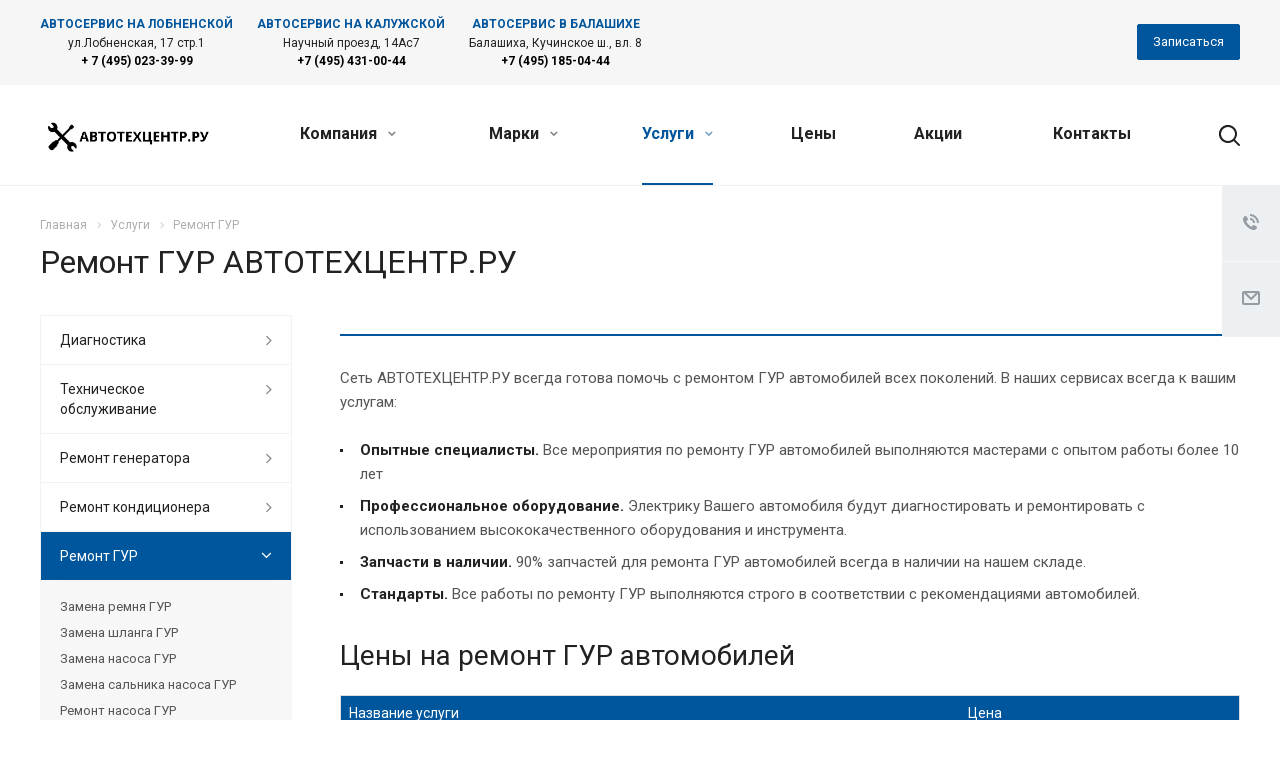

--- FILE ---
content_type: text/html
request_url: https://autotechcentre.ru/services/remont-gur/
body_size: 24186
content:
<!DOCTYPE html>
<html xmlns="http://www.w3.org/1999/xhtml" xml:lang="ru" lang="ru" class="  ">
	<head>
						<title>Ремонт ГУР АВТОТЕХЦЕНТР.РУ</title>
		<meta name="viewport" content="initial-scale=1.0, width=device-width" />
		<meta name="HandheldFriendly" content="true" />
						<meta name="SKYPE_TOOLBAR" content="SKYPE_TOOLBAR_PARSER_COMPATIBLE" />
		<meta http-equiv="Content-Type" content="text/html; charset=UTF-8" />
<meta name="description" content="АВТОТЕХЦЕНТР.РУ: Ремонт ГУР" />
<link href="/bitrix/js/main/core/css/core.min.css?17237673202854" rel="stylesheet" />

<script data-skip-moving="true">(function(w, d) {var v = w.frameCacheVars = {'CACHE_MODE':'HTMLCACHE','storageBlocks':[],'dynamicBlocks':{'options-block':'d41d8cd98f00','g8YS48':'c99d48126a8a','basket-link1':'d41d8cd98f00','PpQW5T':'d41d8cd98f00'},'AUTO_UPDATE':true,'AUTO_UPDATE_TTL':'120'};var inv = false;if (v.AUTO_UPDATE === false){if (v.AUTO_UPDATE_TTL && v.AUTO_UPDATE_TTL > 0){var lm = Date.parse(d.lastModified);if (!isNaN(lm)){var td = new Date().getTime();if ((lm + v.AUTO_UPDATE_TTL * 1000) >= td){w.frameRequestStart = false;w.preventAutoUpdate = true;return;}inv = true;}}else{w.frameRequestStart = false;w.preventAutoUpdate = true;return;}}var r = w.XMLHttpRequest ? new XMLHttpRequest() : (w.ActiveXObject ? new w.ActiveXObject("Microsoft.XMLHTTP") : null);if (!r) { return; }w.frameRequestStart = true;var m = v.CACHE_MODE; var l = w.location; var x = new Date().getTime();var q = "?bxrand=" + x + (l.search.length > 0 ? "&" + l.search.substring(1) : "");var u = l.protocol + "//" + l.host + l.pathname + q;r.open("GET", u, true);r.setRequestHeader("BX-ACTION-TYPE", "get_dynamic");r.setRequestHeader("BX-CACHE-MODE", m);r.setRequestHeader("BX-CACHE-BLOCKS", v.dynamicBlocks ? JSON.stringify(v.dynamicBlocks) : "");if (inv){r.setRequestHeader("BX-INVALIDATE-CACHE", "Y");}try { r.setRequestHeader("BX-REF", d.referrer || "");} catch(e) {}if (m === "APPCACHE"){r.setRequestHeader("BX-APPCACHE-PARAMS", JSON.stringify(v.PARAMS));r.setRequestHeader("BX-APPCACHE-URL", v.PAGE_URL ? v.PAGE_URL : "");}r.onreadystatechange = function() {if (r.readyState != 4) { return; }var a = r.getResponseHeader("BX-RAND");var b = w.BX && w.BX.frameCache ? w.BX.frameCache : false;if (a != x || !((r.status >= 200 && r.status < 300) || r.status === 304 || r.status === 1223 || r.status === 0)){var f = {error:true, reason:a!=x?"bad_rand":"bad_status", url:u, xhr:r, status:r.status};if (w.BX && w.BX.ready){BX.ready(function() {setTimeout(function(){BX.onCustomEvent("onFrameDataRequestFail", [f]);}, 0);});}else{w.frameRequestFail = f;}return;}if (b){b.onFrameDataReceived(r.responseText);if (!w.frameUpdateInvoked){b.update(false);}w.frameUpdateInvoked = true;}else{w.frameDataString = r.responseText;}};r.send();})(window, document);</script>
<script data-skip-moving="true">(function(w, d, n) {var cl = "bx-core";var ht = d.documentElement;var htc = ht ? ht.className : undefined;if (htc === undefined || htc.indexOf(cl) !== -1){return;}var ua = n.userAgent;if (/(iPad;)|(iPhone;)/i.test(ua)){cl += " bx-ios";}else if (/Android/i.test(ua)){cl += " bx-android";}cl += (/(ipad|iphone|android|mobile|touch)/i.test(ua) ? " bx-touch" : " bx-no-touch");cl += w.devicePixelRatio && w.devicePixelRatio >= 2? " bx-retina": " bx-no-retina";var ieVersion = -1;if (/AppleWebKit/.test(ua)){cl += " bx-chrome";}else if ((ieVersion = getIeVersion()) > 0){cl += " bx-ie bx-ie" + ieVersion;if (ieVersion > 7 && ieVersion < 10 && !isDoctype()){cl += " bx-quirks";}}else if (/Opera/.test(ua)){cl += " bx-opera";}else if (/Gecko/.test(ua)){cl += " bx-firefox";}if (/Macintosh/i.test(ua)){cl += " bx-mac";}ht.className = htc ? htc + " " + cl : cl;function isDoctype(){if (d.compatMode){return d.compatMode == "CSS1Compat";}return d.documentElement && d.documentElement.clientHeight;}function getIeVersion(){if (/Opera/i.test(ua) || /Webkit/i.test(ua) || /Firefox/i.test(ua) || /Chrome/i.test(ua)){return -1;}var rv = -1;if (!!(w.MSStream) && !(w.ActiveXObject) && ("ActiveXObject" in w)){rv = 11;}else if (!!d.documentMode && d.documentMode >= 10){rv = 10;}else if (!!d.documentMode && d.documentMode >= 9){rv = 9;}else if (d.attachEvent && !/Opera/.test(ua)){rv = 8;}if (rv == -1 || rv == 8){var re;if (n.appName == "Microsoft Internet Explorer"){re = new RegExp("MSIE ([0-9]+[\.0-9]*)");if (re.exec(ua) != null){rv = parseFloat(RegExp.$1);}}else if (n.appName == "Netscape"){rv = 11;re = new RegExp("Trident/.*rv:([0-9]+[\.0-9]*)");if (re.exec(ua) != null){rv = parseFloat(RegExp.$1);}}}return rv;}})(window, document, navigator);</script>


<link href="https://fonts.googleapis.com/css?family=Roboto:300italic,400italic,500italic,700italic,400,300,500,700subset=latin,cyrillic-ext"  rel="stylesheet" />
<link href="/bitrix/templates/aspro-allcorp2/css/bootstrap.min.css?172376731788745"  data-template-style="true"  rel="stylesheet" />
<link href="/bitrix/templates/aspro-allcorp2/css/fonts/font-awesome/css/font-awesome.min.css?172376731731000"  data-template-style="true"  rel="stylesheet" />
<link href="/bitrix/templates/aspro-allcorp2/vendor/flexslider/flexslider.min.css?17237673173858"  data-template-style="true"  rel="stylesheet" />
<link href="/bitrix/templates/aspro-allcorp2/css/jquery.fancybox.min.css?17237673173213"  data-template-style="true"  rel="stylesheet" />
<link href="/bitrix/templates/aspro-allcorp2/css/theme-elements.min.css?17237673173471"  data-template-style="true"  rel="stylesheet" />
<link href="/bitrix/templates/aspro-allcorp2/css/theme-responsive.min.css?1723767317703"  data-template-style="true"  rel="stylesheet" />
<link href="/bitrix/templates/aspro-allcorp2/css/print.min.css?172376731710672"  data-template-style="true"  rel="stylesheet" />
<link href="/bitrix/templates/aspro-allcorp2/css/animation/animate.min.css?172376731752789"  data-template-style="true"  rel="stylesheet" />
<link href="/bitrix/templates/aspro-allcorp2/css/animation/animation_ext.min.css?17237673173791"  data-template-style="true"  rel="stylesheet" />
<link href="/bitrix/templates/aspro-allcorp2/css/h1-normal.min.css?1723767317147"  data-template-style="true"  rel="stylesheet" />
<link href="/bitrix/templates/.default/ajax/ajax.min.css?1723767317420"  data-template-style="true"  rel="stylesheet" />
<link href="/bitrix/templates/aspro-allcorp2/css/width-3.min.css?17237673171179"  data-template-style="true"  rel="stylesheet" />
<link href="/bitrix/templates/aspro-allcorp2/css/font-10.min.css?17237673172373"  data-template-style="true"  rel="stylesheet" />
<link href="/bitrix/templates/aspro-allcorp2/components/bitrix/news.list/header_contacts/style.css?1723767311871"  data-template-style="true"  rel="stylesheet" />
<link href="/bitrix/templates/aspro-allcorp2/css/page-title-1.css?1723767317499"  data-template-style="true"  rel="stylesheet" />
<link href="/bitrix/components/bitrix/map.yandex.system/templates/.default/style.css?1723767305666"  data-template-style="true"  rel="stylesheet" />
<link href="/bitrix/templates/aspro-allcorp2/components/bitrix/news.list/map_contacts/style.css?1723767311726"  data-template-style="true"  rel="stylesheet" />
<link href="/bitrix/templates/aspro-allcorp2/styles.css?172376731716415"  data-template-style="true"  rel="stylesheet" />
<link href="/bitrix/templates/aspro-allcorp2/template_styles.css?1723767316359183"  data-template-style="true"  rel="stylesheet" />
<link href="/bitrix/templates/aspro-allcorp2/css/responsive.css?172376731772636"  data-template-style="true"  rel="stylesheet" />
<link href="/bitrix/templates/aspro-allcorp2/themes/9/colors.min.css?172376731619269"  data-template-style="true"  rel="stylesheet" />
<link href="/bitrix/templates/aspro-allcorp2/bg_color/light/bgcolors.min.css?172376731654"  data-template-style="true"  rel="stylesheet" />
<link href="/bitrix/templates/aspro-allcorp2/css/custom.css?17237673173111"  data-template-style="true"  rel="stylesheet" />







<link rel="shortcut icon" href="/favicon.ico?1723767476" type="image/x-icon" />
<link rel="apple-touch-icon" sizes="180x180" href="/include/apple-touch-icon.png" />
<meta property="og:description" content="Компания специализируется на оказании широкого спектра услуг как для корпоративных клиентов так и для частных лиц. Профессионализм и ответственность ключевые преимущества нашей компании." />
<meta property="og:image" content="https://autotechcentre.ru:443/logo.png" />
<link rel="image_src" href="https://autotechcentre.ru:443/logo.png"  />
<meta property="og:title" content="Ремонт ГУР - autotechcentre.ru" />
<meta property="og:type" content="website" />
<meta property="og:url" content="https://autotechcentre.ru:443/services/remont-gur/" />



					</head>

	<body class="  header_nopacity header_fill_light side_left all_title_2 mheader-v1 footer-v5 fill_bg_n header-v5 title-v1 with_phones">
		<div id="panel"></div>
		
				
						<div id="bxdynamic_options-block_start" style="display:none"></div><div id="bxdynamic_options-block_end" style="display:none"></div>				<div id="bxdynamic_g8YS48_start" style="display:none"></div>



<div id="bxdynamic_g8YS48_end" style="display:none"></div>		


				<div class="visible-lg visible-md title-v1">
			<header class="header_5 long ">
	<div class="top-block">
		<div class="maxwidth-theme header-addresses">
			<div class="top-block-item pull-left">
					<div class="contacts-header">
					<div class="contacts-header-item">
				<div class="contacts-header-item__name">
					Автосервис на Лобненской				</div>
				<div class="contacts-header-item__address">
					ул.Лобненская, 17 стр.1				</div>
									<div class="contacts-header-item__phone">
						<a href="tel:+ 7 (495) 023-39-99">+ 7 (495) 023-39-99</a>
					</div>
							</div>
								<div class="contacts-header-item">
				<div class="contacts-header-item__name">
					Автосервис на Калужской				</div>
				<div class="contacts-header-item__address">
					Научный проезд, 14Ас7				</div>
									<div class="contacts-header-item__phone">
						<a href="tel:+7 (495) 431-00-44">+7 (495) 431-00-44</a>
					</div>
							</div>
								<div class="contacts-header-item">
				<div class="contacts-header-item__name">
					Автосервис в Балашихе				</div>
				<div class="contacts-header-item__address">
					 Балашиха, Кучинское ш., вл. 8				</div>
									<div class="contacts-header-item__phone">
						<a href="tel:+7 (495) 185-04-44">+7 (495) 185-04-44</a>
					</div>
							</div>
												<div class="contacts-header-item"></div>
				</div>
				</div>
			<div class="top-block-item pull-right">
				<div class="inner-table-block">
					<div class="animate-load btn btn-default btn-sm" data-event="jqm" data-param-id="7" data-name="order_from_banner">
						<span>Записаться</span>
					</div>
				</div>
			</div>
		</div>
	</div>
	<div class="logo_and_menu-row full-fill">
		<div class="logo-row">
			<div class="maxwidth-theme">
								<div class="logo-block col-md-2 col-sm-3">
					<div class="logo">
						<a href="/"><img src="/upload/CAllcorp2/9dd/9ddebf165f5cda175bfb9d69ea4e60dc.jpg" alt="autotechcentre.ru" title="autotechcentre.ru" /></a>					</div>
				</div>
								<div class="col-md-10 menu-row">
					<div class="right-icons wide sm pull-right">
												<div class="pull-right">
							<div class="wrap_icon inner-table-block">
								<button class="inline-search-show twosmallfont" title="Поиск">
									<i class="svg inline  svg-inline-search" aria-hidden="true" ><svg xmlns="http://www.w3.org/2000/svg" width="21" height="21" viewBox="0 0 21 21">
  <defs>
    <style>
      .cls-1 {
        fill: #222;
        fill-rule: evenodd;
      }
    </style>
  </defs>
  <path data-name="Rounded Rectangle 106" class="cls-1" d="M1590.71,131.709a1,1,0,0,1-1.42,0l-4.68-4.677a9.069,9.069,0,1,1,1.42-1.427l4.68,4.678A1,1,0,0,1,1590.71,131.709ZM1579,113a7,7,0,1,0,7,7A7,7,0,0,0,1579,113Z" transform="translate(-1570 -111)"/>
</svg>
</i>								</button>
							</div>
						</div>
					</div>
					<div class="menu-only">
						<nav class="mega-menu sliced">
							<div class="table-menu catalog_icons_Y">
		<div class="marker-nav"></div>
		<table>
			<tr>
																			<td class="menu-item unvisible dropdown">
						<div class="wrap">
														<a class="dropdown-toggle" href="https://autotechcentre.ru/company/">
																							Компания								<i class="fa fa-angle-down"></i>
								<div class="line-wrapper"><span class="line"></span></div>
							</a>
															<span class="tail"></span>
								<ul class="dropdown-menu">
																																																	<li class=" count_4  ">
																						<a href="https://autotechcentre.ru/company/" title="О компании">О компании</a>
																					</li>
																																																	<li class=" count_4  ">
																						<a href="https://autotechcentre.ru/company/reviews/" title="Отзывы">Отзывы</a>
																					</li>
																	</ul>
													</div>
					</td>
																			<td class="menu-item unvisible dropdown wide_menu">
						<div class="wrap">
														<a class="dropdown-toggle" href="/marks/">
																							Марки								<i class="fa fa-angle-down"></i>
								<div class="line-wrapper"><span class="line"></span></div>
							</a>
															<span class="tail"></span>
								<ul class="dropdown-menu">
																																																	<li class=" count_4  has_img">
																								<div class="menu_img"><img src="/upload/resize_cache/iblock/dc3/60_60_1/dc3403228b9403f1a03f9276aff9850a.png" alt="Acura" title="Acura" /></div>
																																		<a href="http://acura.autotechcentre.ru" title="Acura">Acura</a>
																					</li>
																																																	<li class=" count_4  has_img">
																								<div class="menu_img"><img src="/upload/resize_cache/iblock/402/60_60_1/4020d1b9e321ee93a3b908f67cf44f0a.png" alt="Alfa-Romeo" title="Alfa-Romeo" /></div>
																																		<a href="http://alfaromeo.autotechcentre.ru" title="Alfa-Romeo">Alfa-Romeo</a>
																					</li>
																																																	<li class=" count_4  has_img">
																								<div class="menu_img"><img src="/upload/resize_cache/iblock/501/60_60_1/501e6a597f7c742cc19b5ba9b0d3ee12.jpg" alt="Audi" title="Audi" /></div>
																																		<a href="http://audi.autotechcentre.ru" title="Audi">Audi</a>
																					</li>
																																																	<li class=" count_4  has_img">
																								<div class="menu_img"><img src="/upload/resize_cache/iblock/35a/60_60_1/35a6f15eba51427f53bc0a0c590eca43.jpg" alt="BMW" title="BMW" /></div>
																																		<a href="http://bmw.autotechcentre.ru" title="BMW">BMW</a>
																					</li>
																																																	<li class=" count_4  has_img">
																								<div class="menu_img"><img src="/upload/resize_cache/iblock/716/60_60_1/716beda7e502d6883079928467a9960f.jpg" alt="Cadillac" title="Cadillac" /></div>
																																		<a href="http://cadillac.autotechcentre.ru" title="Cadillac">Cadillac</a>
																					</li>
																																																	<li class=" count_4  has_img">
																								<div class="menu_img"><img src="/upload/resize_cache/iblock/12d/60_60_1/12dec4df762fa211e2d0da777d998bbc.jpg" alt="Chery" title="Chery" /></div>
																																		<a href="http://chery.autotechcentre.ru" title="Chery">Chery</a>
																					</li>
																																																	<li class=" count_4  has_img">
																								<div class="menu_img"><img src="/upload/resize_cache/iblock/6bc/60_60_1/6bc4b65ab590f9fb088a6cef07630983.jpg" alt="Chevrolet" title="Chevrolet" /></div>
																																		<a href="http://chevrolet.autotechcentre.ru" title="Chevrolet">Chevrolet</a>
																					</li>
																																																	<li class=" count_4  has_img">
																								<div class="menu_img"><img src="/upload/resize_cache/iblock/da3/60_60_1/da32bb3618a5d08bced3e1b67e571692.jpg" alt="Chrysler" title="Chrysler" /></div>
																																		<a href="http://chrysler.autotechcentre.ru" title="Chrysler">Chrysler</a>
																					</li>
																																																	<li class=" count_4  has_img">
																								<div class="menu_img"><img src="/upload/resize_cache/iblock/a1a/60_60_1/a1abe7b9de44e00abd3d08e0140f1580.png" alt="Citroen" title="Citroen" /></div>
																																		<a href="http://citroen.autotechcentre.ru" title="Citroen">Citroen</a>
																					</li>
																																																	<li class=" count_4  has_img">
																								<div class="menu_img"><img src="/upload/resize_cache/iblock/590/60_60_1/590e5d2cccf829479d64a7518cef0d35.jpg" alt="Daewoo" title="Daewoo" /></div>
																																		<a href="http://daewoo.autotechcentre.ru" title="Daewoo">Daewoo</a>
																					</li>
																																																	<li class=" count_4  has_img">
																								<div class="menu_img"><img src="/upload/resize_cache/iblock/619/60_60_1/619d666758d8524176c971c3405cbf4f.jpg" alt="Datsun" title="Datsun" /></div>
																																		<a href="http://datsun.autotechcentre.ru" title="Datsun">Datsun</a>
																					</li>
																																																	<li class=" count_4  has_img">
																								<div class="menu_img"><img src="/upload/resize_cache/iblock/af9/60_60_1/af9fdea5b5938e244405419a0f27dd03.jpg" alt="Dodge" title="Dodge" /></div>
																																		<a href="http://dodge.autotechcentre.ru" title="Dodge">Dodge</a>
																					</li>
																																																	<li class=" count_4  has_img">
																								<div class="menu_img"><img src="/upload/resize_cache/iblock/280/60_60_1/280d7aee4dedfca1d755612c6feb7734.jpg" alt="Fiat" title="Fiat" /></div>
																																		<a href="http://fiat.autotechcentre.ru" title="Fiat">Fiat</a>
																					</li>
																																																	<li class=" count_4  has_img">
																								<div class="menu_img"><img src="/upload/resize_cache/iblock/096/60_60_1/096c6358ffdfeb5cfb991346f9b7c578.jpg" alt="Ford" title="Ford" /></div>
																																		<a href="http://ford.autotechcentre.ru" title="Ford">Ford</a>
																					</li>
																																																	<li class=" count_4  has_img">
																								<div class="menu_img"><img src="/upload/resize_cache/iblock/719/60_60_1/719d9ccad7112d4086c7fe8caa5519d0.jpg" alt="Geely" title="Geely" /></div>
																																		<a href="http://geely.autotechcentre.ru" title="Geely">Geely</a>
																					</li>
																																																	<li class=" count_4  has_img">
																								<div class="menu_img"><img src="/upload/resize_cache/iblock/46d/60_60_1/46dee62976d24c32e431b4629f66ecf0.jpg" alt="Great-Wall" title="Great-Wall" /></div>
																																		<a href="http://greatwall.autotechcentre.ru" title="Great-Wall">Great-Wall</a>
																					</li>
																																																	<li class=" count_4  has_img">
																								<div class="menu_img"><img src="/upload/resize_cache/iblock/7b0/60_60_1/7b0f8a71ab1b5dffa1b1163118d8e57f.png" alt="Haval" title="Haval" /></div>
																																		<a href="http://haval.autotechcentre.ru" title="Haval">Haval</a>
																					</li>
																																																	<li class=" count_4  has_img">
																								<div class="menu_img"><img src="/upload/resize_cache/iblock/c06/60_60_1/c068d4933fae4c6d899eaee36cb09168.jpg" alt="Honda" title="Honda" /></div>
																																		<a href="http://honda.autotechcentre.ru" title="Honda">Honda</a>
																					</li>
																																																	<li class=" count_4  has_img">
																								<div class="menu_img"><img src="/upload/resize_cache/iblock/fc1/60_60_1/fc1ddc80f7904b7348ada1c862b106e0.jpg" alt="Hyundai" title="Hyundai" /></div>
																																		<a href="http://hyundai.autotechcentre.ru" title="Hyundai">Hyundai</a>
																					</li>
																																																	<li class=" count_4  has_img">
																								<div class="menu_img"><img src="/upload/resize_cache/iblock/5b8/60_60_1/5b899c6c8b3656748b098b16ca0f9ca7.jpg" alt="Infiniti" title="Infiniti" /></div>
																																		<a href="http://infiniti.autotechcentre.ru" title="Infiniti">Infiniti</a>
																					</li>
																																																	<li class=" count_4  has_img">
																								<div class="menu_img"><img src="/upload/resize_cache/iblock/c11/60_60_1/c110c153e68ca4f8f6498ff273010d0d.jpg" alt="Jaguar" title="Jaguar" /></div>
																																		<a href="http://jaguar.autotechcentre.ru" title="Jaguar">Jaguar</a>
																					</li>
																																																	<li class=" count_4  has_img">
																								<div class="menu_img"><img src="/upload/resize_cache/iblock/ed6/60_60_1/ed6e0f138f377611d5351d26890460b8.jpg" alt="Jeep" title="Jeep" /></div>
																																		<a href="http://jeep.autotechcentre.ru" title="Jeep">Jeep</a>
																					</li>
																																																	<li class=" count_4  has_img">
																								<div class="menu_img"><img src="/upload/resize_cache/iblock/97b/60_60_1/97b9beac181c1b74b899b8534c3d3b17.png" alt="Kia" title="Kia" /></div>
																																		<a href="http://korea.autotechcentre.ru" title="Kia">Kia</a>
																					</li>
																																																	<li class=" count_4  has_img">
																								<div class="menu_img"><img src="/upload/resize_cache/iblock/fac/60_60_1/fac440c7b839b899570bad36c3610785.png" alt="Lada" title="Lada" /></div>
																																		<a href="http://lada.autotechcentre.ru" title="Lada">Lada</a>
																					</li>
																																																	<li class=" count_4  has_img">
																								<div class="menu_img"><img src="/upload/resize_cache/iblock/b3f/60_60_1/b3f5ad40b2322e49fe6e096cca1cccc4.jpg" alt="Land-Rover" title="Land-Rover" /></div>
																																		<a href="http://lr.autotechcentre.ru" title="Land-Rover">Land-Rover</a>
																					</li>
																																																	<li class=" count_4  has_img">
																								<div class="menu_img"><img src="/upload/resize_cache/iblock/7be/60_60_1/7be45e839a405d74abf783a7d8528d65.jpg" alt="Lexus" title="Lexus" /></div>
																																		<a href="http://lexus.autotechcentre.ru" title="Lexus">Lexus</a>
																					</li>
																																																	<li class=" count_4  has_img">
																								<div class="menu_img"><img src="/upload/resize_cache/iblock/052/60_60_1/0527af6c3f38cff0bc6828e4af4788da.jpg" alt="Lifan" title="Lifan" /></div>
																																		<a href="http://lifan.autotechcentre.ru" title="Lifan">Lifan</a>
																					</li>
																																																	<li class=" count_4  has_img">
																								<div class="menu_img"><img src="/upload/resize_cache/iblock/60f/60_60_1/60f262b14867dcdf02e28c14706e85c1.jpg" alt="Mazda" title="Mazda" /></div>
																																		<a href="http://mazda.autotechcentre.ru" title="Mazda">Mazda</a>
																					</li>
																																																	<li class=" count_4  has_img">
																								<div class="menu_img"><img src="/upload/resize_cache/iblock/bc0/60_60_1/bc02086000e283219cbff4c3bbf8a8a1.jpg" alt="Mercedes" title="Mercedes" /></div>
																																		<a href="http://mercedes.autotechcentre.ru" title="Mercedes">Mercedes</a>
																					</li>
																																																	<li class=" count_4  has_img">
																								<div class="menu_img"><img src="/upload/resize_cache/iblock/a31/60_60_1/a31a1e21a1b91b4658573f8749e78a5b.jpg" alt="Mini" title="Mini" /></div>
																																		<a href="http://mini.autotechcentre.ru" title="Mini">Mini</a>
																					</li>
																																																	<li class=" count_4  has_img">
																								<div class="menu_img"><img src="/upload/resize_cache/iblock/32e/60_60_1/32ef4b8774bea3cadeb9fd62960087e5.jpg" alt="Mitsubishi" title="Mitsubishi" /></div>
																																		<a href="http://mitsubishi.autotechcentre.ru" title="Mitsubishi">Mitsubishi</a>
																					</li>
																																																	<li class=" count_4  has_img">
																								<div class="menu_img"><img src="/upload/resize_cache/iblock/2ba/60_60_1/2baee8a3a6c674c9ee0c4a86f8a1af60.jpg" alt="Nissan" title="Nissan" /></div>
																																		<a href="http://nissan.autotechcentre.ru" title="Nissan">Nissan</a>
																					</li>
																																																	<li class=" count_4  has_img">
																								<div class="menu_img"><img src="/upload/resize_cache/iblock/c59/60_60_1/c59c8220ea8f1ce9a8591a9002b1a3cc.jpg" alt="Opel" title="Opel" /></div>
																																		<a href="http://opel.autotechcentre.ru" title="Opel">Opel</a>
																					</li>
																																																	<li class=" count_4  has_img">
																								<div class="menu_img"><img src="/upload/resize_cache/iblock/aa3/60_60_1/aa3e10240e7d2b6b745e96d4c0f98271.jpg" alt="Peugeot" title="Peugeot" /></div>
																																		<a href="http://peugeot.autotechcentre.ru" title="Peugeot">Peugeot</a>
																					</li>
																																																	<li class=" count_4  has_img">
																								<div class="menu_img"><img src="/upload/resize_cache/iblock/7f1/60_60_1/7f10bf69dbd2c2129c650bf0628a9ef9.jpg" alt="Porsche" title="Porsche" /></div>
																																		<a href="http://porsche.autotechcentre.ru" title="Porsche">Porsche</a>
																					</li>
																																																	<li class=" count_4  has_img">
																								<div class="menu_img"><img src="/upload/resize_cache/iblock/6c4/60_60_1/6c4dc13a87ad314580b57f71871152b2.png" alt="Ravon" title="Ravon" /></div>
																																		<a href="http://ravon.autotechcentre.ru" title="Ravon">Ravon</a>
																					</li>
																																																	<li class=" count_4  has_img">
																								<div class="menu_img"><img src="/upload/resize_cache/iblock/c7f/60_60_1/c7f82d4b1df4d7a2d0ad73bb227b0db5.jpg" alt="Renault" title="Renault" /></div>
																																		<a href="http://renault.autotechcentre.ru" title="Renault">Renault</a>
																					</li>
																																																	<li class=" count_4  has_img">
																								<div class="menu_img"><img src="/upload/resize_cache/iblock/c40/60_60_1/c407331d8dfce2a6e86d6a1df22bbe11.jpg" alt="Saab" title="Saab" /></div>
																																		<a href="http://saab.autotechcentre.ru" title="Saab">Saab</a>
																					</li>
																																																	<li class=" count_4  has_img">
																								<div class="menu_img"><img src="/upload/resize_cache/iblock/46a/60_60_1/46afacbbf698f856a1b49cac6812f6d5.jpg" alt="Seat" title="Seat" /></div>
																																		<a href="http://seat.autotechcentre.ru" title="Seat">Seat</a>
																					</li>
																																																	<li class=" count_4  has_img">
																								<div class="menu_img"><img src="/upload/resize_cache/iblock/9a8/60_60_1/9a8cf2b3b01e429f695224fe52584316.jpg" alt="Skoda" title="Skoda" /></div>
																																		<a href="http://skoda.autotechcentre.ru" title="Skoda">Skoda</a>
																					</li>
																																																	<li class=" count_4  has_img">
																								<div class="menu_img"><img src="/upload/resize_cache/iblock/8d9/60_60_1/8d97e1c878efcd7d9583dacffaba322c.jpg" alt="Ssang-Yong" title="Ssang-Yong" /></div>
																																		<a href="http://ssangyong.autotechcentre.ru" title="Ssang-Yong">Ssang-Yong</a>
																					</li>
																																																	<li class=" count_4  has_img">
																								<div class="menu_img"><img src="/upload/resize_cache/iblock/96f/60_60_1/96fdb529b28e62c9559a0c3c300fb607.jpg" alt="Subaru" title="Subaru" /></div>
																																		<a href="http://subaru.autotechcentre.ru" title="Subaru">Subaru</a>
																					</li>
																																																	<li class=" count_4  has_img">
																								<div class="menu_img"><img src="/upload/resize_cache/iblock/e1e/60_60_1/e1e3f3aae075ffbfae3f933e0f2f610b.jpg" alt="Suzuki" title="Suzuki" /></div>
																																		<a href="http://suzuki.autotechcentre.ru" title="Suzuki">Suzuki</a>
																					</li>
																																																	<li class=" count_4  has_img">
																								<div class="menu_img"><img src="/upload/resize_cache/iblock/327/60_60_1/327a56100b8d5df99e8cc88d7ea551e9.jpg" alt="Toyota" title="Toyota" /></div>
																																		<a href="http://toyota.autotechcentre.ru" title="Toyota">Toyota</a>
																					</li>
																																																	<li class=" count_4  has_img">
																								<div class="menu_img"><img src="/upload/resize_cache/iblock/47f/60_60_1/47fe64e8fa453c402445e300237d2b7e.jpg" alt="Volkswagen" title="Volkswagen" /></div>
																																		<a href="http://vw.autotechcentre.ru" title="Volkswagen">Volkswagen</a>
																					</li>
																																																	<li class=" count_4  has_img">
																								<div class="menu_img"><img src="/upload/resize_cache/iblock/55c/60_60_1/55c97dd4f231765cd8a64a7900b14a5c.png" alt="Volvo" title="Volvo" /></div>
																																		<a href="http://volvo.autotechcentre.ru" title="Volvo">Volvo</a>
																					</li>
																	</ul>
													</div>
					</td>
																			<td class="menu-item unvisible dropdown active">
						<div class="wrap">
														<a class="dropdown-toggle" href="/services/">
																							Услуги								<i class="fa fa-angle-down"></i>
								<div class="line-wrapper"><span class="line"></span></div>
							</a>
															<span class="tail"></span>
								<ul class="dropdown-menu">
																																																	<li class=" count_4  ">
																						<a href="/services/diagnostika/" title="Диагностика">Диагностика</a>
																					</li>
																																																	<li class=" count_4  ">
																						<a href="/services/tehnicheskoe-obsluzhivanie/" title="Техническое обслуживание">Техническое обслуживание</a>
																					</li>
																																																	<li class=" count_4  ">
																						<a href="/services/remont-generatora/" title="Ремонт генератора">Ремонт генератора</a>
																					</li>
																																																	<li class=" count_4  ">
																						<a href="/services/remont-kondicionera/" title="Ремонт кондиционера">Ремонт кондиционера</a>
																					</li>
																																																	<li class=" count_4 active ">
																						<a href="/services/remont-gur/" title="Ремонт ГУР">Ремонт ГУР</a>
																					</li>
																																																	<li class=" count_4  ">
																						<a href="/services/remont-dvigatelya/" title="Ремонт двигателя">Ремонт двигателя</a>
																					</li>
																																																	<li class=" count_4  ">
																						<a href="/services/remont-transmissii/" title="Ремонт трансмиссии">Ремонт трансмиссии</a>
																					</li>
																																																	<li class=" count_4  ">
																						<a href="/services/remont-tormoznoy-sistemy/" title="Ремонт тормозной системы">Ремонт тормозной системы</a>
																					</li>
																																																	<li class=" count_4  ">
																						<a href="/services/remont-podveski/" title="Ремонт подвески">Ремонт подвески</a>
																					</li>
																																																	<li class=" count_4  ">
																						<a href="/services/remont-rulevogo-upravleniya/" title="Ремонт рулевого управления">Ремонт рулевого управления</a>
																					</li>
																																																	<li class=" count_4  ">
																						<a href="/services/remont-sistemy-zazhiganiya/" title="Ремонт системы зажигания">Ремонт системы зажигания</a>
																					</li>
																																																	<li class=" count_4  ">
																						<a href="/services/remont-sistemy-ohlazhdeniya/" title="Ремонт системы охлаждения">Ремонт системы охлаждения</a>
																					</li>
																																																	<li class=" count_4  ">
																						<a href="/services/remont-startera/" title="Ремонт стартера">Ремонт стартера</a>
																					</li>
																																																	<li class=" count_4  ">
																						<a href="/services/remont-pechki/" title="Ремонт печки">Ремонт печки</a>
																					</li>
																																																	<li class=" count_4  ">
																						<a href="/services/remont-vyhlopnoy-sistemy/" title="Ремонт выхлопной системы">Ремонт выхлопной системы</a>
																					</li>
																																																	<li class=" count_4  ">
																						<a href="/services/remont-scepleniya/" title="Ремонт сцепления">Ремонт сцепления</a>
																					</li>
																																																	<li class=" count_4  ">
																						<a href="/services/remont-turbiny/" title="Ремонт турбины">Ремонт турбины</a>
																					</li>
																																																	<li class=" count_4  ">
																						<a href="/services/remont-toplivnoy-sistemy/" title="Ремонт топливной системы">Ремонт топливной системы</a>
																					</li>
																																																	<li class=" count_4  ">
																						<a href="/services/remont-elektriki/" title="Ремонт электрики">Ремонт электрики</a>
																					</li>
																																																	<li class=" count_4  ">
																						<a href="/services/skhod-razval/" title="Сход-развал">Сход-развал</a>
																					</li>
																	</ul>
													</div>
					</td>
																			<td class="menu-item unvisible ">
						<div class="wrap">
														<a class="" href="/price/">
																							Цены								<i class="fa fa-angle-down"></i>
								<div class="line-wrapper"><span class="line"></span></div>
							</a>
													</div>
					</td>
																			<td class="menu-item unvisible ">
						<div class="wrap">
														<a class="" href="/info/sales/">
																							Акции								<i class="fa fa-angle-down"></i>
								<div class="line-wrapper"><span class="line"></span></div>
							</a>
													</div>
					</td>
																			<td class="menu-item unvisible ">
						<div class="wrap">
														<a class="" href="/contacts/">
																							Контакты								<i class="fa fa-angle-down"></i>
								<div class="line-wrapper"><span class="line"></span></div>
							</a>
													</div>
					</td>
				
				<td class="menu-item dropdown js-dropdown nosave unvisible">
					<div class="wrap">
						<a class="dropdown-toggle more-items" href="#">
							<span>
								<svg xmlns="http://www.w3.org/2000/svg" width="17" height="3" viewBox="0 0 17 3">
								  <defs>
								    <style>
								      .cls-1 {
								        fill-rule: evenodd;
								      }
								    </style>
								  </defs>
								  <path class="cls-1" d="M923.5,178a1.5,1.5,0,1,1-1.5,1.5A1.5,1.5,0,0,1,923.5,178Zm7,0a1.5,1.5,0,1,1-1.5,1.5A1.5,1.5,0,0,1,930.5,178Zm7,0a1.5,1.5,0,1,1-1.5,1.5A1.5,1.5,0,0,1,937.5,178Z" transform="translate(-922 -178)"/>
								</svg>
							</span>
						</a>
						<span class="tail"></span>
						<ul class="dropdown-menu"></ul>
					</div>
				</td>

			</tr>
		</table>
	</div>
																			</nav>
					</div>
				</div>
				<div class="lines"></div>
			</div>
		</div>	</div>
	<div class="line-row"></div>
</header>		</div>

		
					<div id="headerfixed">
				<div class="maxwidth-theme header-contacts-fixed">
					<div class="logo-row v1 row margin0">
						<div class="pull-left">
								<div class="contacts-header">
					<div class="contacts-header-item">
				<div class="contacts-header-item__name">
					Автосервис на Лобненской				</div>
				<div class="contacts-header-item__address">
					ул.Лобненская, 17 стр.1				</div>
									<div class="contacts-header-item__phone">
						<a href="tel:+ 7 (495) 023-39-99">+ 7 (495) 023-39-99</a>
					</div>
							</div>
								<div class="contacts-header-item">
				<div class="contacts-header-item__name">
					Автосервис на Калужской				</div>
				<div class="contacts-header-item__address">
					Научный проезд, 14Ас7				</div>
									<div class="contacts-header-item__phone">
						<a href="tel:+7 (495) 431-00-44">+7 (495) 431-00-44</a>
					</div>
							</div>
								<div class="contacts-header-item">
				<div class="contacts-header-item__name">
					Автосервис в Балашихе				</div>
				<div class="contacts-header-item__address">
					 Балашиха, Кучинское ш., вл. 8				</div>
									<div class="contacts-header-item__phone">
						<a href="tel:+7 (495) 185-04-44">+7 (495) 185-04-44</a>
					</div>
							</div>
												<div class="contacts-header-item"></div>
				</div>
							</div>
						<div class="pull-right">
							<div class="inner-table-block">
								<div class="animate-load btn btn-default btn-sm" data-event="jqm" data-param-id="7" data-name="order_from_banner">
									<span>Записаться</span>
								</div>
							</div>
						</div>
					</div>
				</div>
							</div>
		
		<div id="mobileheader" class="visible-xs visible-sm">
			<div class="mobileheader-v1">
	<div class="burger pull-left">
		<i class="svg inline  svg-inline-burger dark" aria-hidden="true" ><svg xmlns="http://www.w3.org/2000/svg" width="18" height="16" viewBox="0 0 18 16">
  <defs>
    <style>
      .cls-1 {
        fill: #fff;
        fill-rule: evenodd;
      }
    </style>
  </defs>
  <path data-name="Rounded Rectangle 81 copy 2" class="cls-1" d="M330,114h16a1,1,0,0,1,1,1h0a1,1,0,0,1-1,1H330a1,1,0,0,1-1-1h0A1,1,0,0,1,330,114Zm0,7h16a1,1,0,0,1,1,1h0a1,1,0,0,1-1,1H330a1,1,0,0,1-1-1h0A1,1,0,0,1,330,121Zm0,7h16a1,1,0,0,1,1,1h0a1,1,0,0,1-1,1H330a1,1,0,0,1-1-1h0A1,1,0,0,1,330,128Z" transform="translate(-329 -114)"/>
</svg>
</i>		<i class="svg inline  svg-inline-close dark" aria-hidden="true" ><svg id="Close.svg" xmlns="http://www.w3.org/2000/svg" width="16" height="16" viewBox="0 0 16 16">
  <defs>
    <style>
      .cls-1 {
        fill: #222;
        fill-rule: evenodd;
      }
    </style>
  </defs>
  <path id="Rounded_Rectangle_114_copy_3" data-name="Rounded Rectangle 114 copy 3" class="cls-1" d="M334.411,138l6.3,6.3a1,1,0,0,1,0,1.414,0.992,0.992,0,0,1-1.408,0l-6.3-6.306-6.3,6.306a1,1,0,0,1-1.409-1.414l6.3-6.3-6.293-6.3a1,1,0,0,1,1.409-1.414l6.3,6.3,6.3-6.3A1,1,0,0,1,340.7,131.7Z" transform="translate(-325 -130)"/>
</svg>
</i>	</div>
	<div class="logo-block pull-left">
		<div class="logo">
			<a href="/"><img src="/upload/CAllcorp2/9dd/9ddebf165f5cda175bfb9d69ea4e60dc.jpg" alt="autotechcentre.ru" title="autotechcentre.ru" /></a>		</div>
	</div>
	<div class="right-icons pull-right">
		<div class="pull-right">
			<div class="wrap_icon">
				<button class="inline-search-show twosmallfont" title="Поиск">
					<i class="svg inline  svg-inline-search" aria-hidden="true" ><svg xmlns="http://www.w3.org/2000/svg" width="21" height="21" viewBox="0 0 21 21">
  <defs>
    <style>
      .cls-1 {
        fill: #222;
        fill-rule: evenodd;
      }
    </style>
  </defs>
  <path data-name="Rounded Rectangle 106" class="cls-1" d="M1590.71,131.709a1,1,0,0,1-1.42,0l-4.68-4.677a9.069,9.069,0,1,1,1.42-1.427l4.68,4.678A1,1,0,0,1,1590.71,131.709ZM1579,113a7,7,0,1,0,7,7A7,7,0,0,0,1579,113Z" transform="translate(-1570 -111)"/>
</svg>
</i>				</button>
			</div>
		</div>
		<div class="pull-right">
			<div class="wrap_icon wrap_basket">
						<div id="bxdynamic_basket-link1_start" style="display:none"></div><div id="bxdynamic_basket-link1_end" style="display:none"></div>				</div>
		</div>
			</div>
</div>			<div id="mobilemenu" class="leftside">
				<div class="mobilemenu-v2 downdrop scroller">
	<div class="wrap">
			<div class="menu top">
		<ul class="top">
															<li>
					<a class="dark-color parent" href="https://autotechcentre.ru/company/" title="Компания">
						<span>Компания</span>
													<span class="arrow"><i class="svg svg_triangle_right"></i></span>
											</a>
											<ul class="dropdown">
							<li class="menu_back"><a href="" class="dark-color" rel="nofollow"><i class="svg inline  svg-inline-arrow-back" aria-hidden="true" ><svg xmlns="http://www.w3.org/2000/svg" width="17" height="12" viewBox="0 0 17 12">
  <defs>
    <style>
      .rcls-1 {
        fill: #fff;
        fill-rule: evenodd;
      }
    </style>
  </defs>
  <path data-name="Rounded Rectangle 3 copy" class="rcls-1" d="M253.052,4840.24a0.747,0.747,0,0,0,.026.13c0,0.01.014,0.02,0.019,0.03a0.967,0.967,0,0,0,.2.3l4.992,5a1,1,0,0,0,1.414-1.42l-3.287-3.29H269a1.005,1.005,0,0,0,0-2.01H256.416l3.287-3.29a1.006,1.006,0,0,0,0-1.42,0.983,0.983,0,0,0-1.414,0l-4.992,4.99a1.01,1.01,0,0,0-.2.31c0,0.01-.014.01-0.019,0.02a1.147,1.147,0,0,0-.026.14A0.651,0.651,0,0,0,253.052,4840.24Z" transform="translate(-253 -4834)"/>
</svg>
</i>Назад</a></li>
							<li class="menu_title"><a href="https://autotechcentre.ru/company/">Компания</a></li>
																															<li>
									<a class="dark-color" href="https://autotechcentre.ru/company/" title="О компании">
										<span>О компании</span>
																			</a>
																	</li>
																															<li>
									<a class="dark-color" href="https://autotechcentre.ru/company/reviews/" title="Отзывы">
										<span>Отзывы</span>
																			</a>
																	</li>
													</ul>
									</li>
															<li>
					<a class="dark-color parent" href="/marks/" title="Марки">
						<span>Марки</span>
													<span class="arrow"><i class="svg svg_triangle_right"></i></span>
											</a>
											<ul class="dropdown">
							<li class="menu_back"><a href="" class="dark-color" rel="nofollow"><i class="svg inline  svg-inline-arrow-back" aria-hidden="true" ><svg xmlns="http://www.w3.org/2000/svg" width="17" height="12" viewBox="0 0 17 12">
  <defs>
    <style>
      .rcls-1 {
        fill: #fff;
        fill-rule: evenodd;
      }
    </style>
  </defs>
  <path data-name="Rounded Rectangle 3 copy" class="rcls-1" d="M253.052,4840.24a0.747,0.747,0,0,0,.026.13c0,0.01.014,0.02,0.019,0.03a0.967,0.967,0,0,0,.2.3l4.992,5a1,1,0,0,0,1.414-1.42l-3.287-3.29H269a1.005,1.005,0,0,0,0-2.01H256.416l3.287-3.29a1.006,1.006,0,0,0,0-1.42,0.983,0.983,0,0,0-1.414,0l-4.992,4.99a1.01,1.01,0,0,0-.2.31c0,0.01-.014.01-0.019,0.02a1.147,1.147,0,0,0-.026.14A0.651,0.651,0,0,0,253.052,4840.24Z" transform="translate(-253 -4834)"/>
</svg>
</i>Назад</a></li>
							<li class="menu_title"><a href="/marks/">Марки</a></li>
																															<li>
									<a class="dark-color" href="http://acura.autotechcentre.ru" title="Acura">
										<span>Acura</span>
																			</a>
																	</li>
																															<li>
									<a class="dark-color" href="http://alfaromeo.autotechcentre.ru" title="Alfa-Romeo">
										<span>Alfa-Romeo</span>
																			</a>
																	</li>
																															<li>
									<a class="dark-color" href="http://audi.autotechcentre.ru" title="Audi">
										<span>Audi</span>
																			</a>
																	</li>
																															<li>
									<a class="dark-color" href="http://bmw.autotechcentre.ru" title="BMW">
										<span>BMW</span>
																			</a>
																	</li>
																															<li>
									<a class="dark-color" href="http://cadillac.autotechcentre.ru" title="Cadillac">
										<span>Cadillac</span>
																			</a>
																	</li>
																															<li>
									<a class="dark-color" href="http://chery.autotechcentre.ru" title="Chery">
										<span>Chery</span>
																			</a>
																	</li>
																															<li>
									<a class="dark-color" href="http://chevrolet.autotechcentre.ru" title="Chevrolet">
										<span>Chevrolet</span>
																			</a>
																	</li>
																															<li>
									<a class="dark-color" href="http://chrysler.autotechcentre.ru" title="Chrysler">
										<span>Chrysler</span>
																			</a>
																	</li>
																															<li>
									<a class="dark-color" href="http://citroen.autotechcentre.ru" title="Citroen">
										<span>Citroen</span>
																			</a>
																	</li>
																															<li>
									<a class="dark-color" href="http://daewoo.autotechcentre.ru" title="Daewoo">
										<span>Daewoo</span>
																			</a>
																	</li>
																															<li>
									<a class="dark-color" href="http://datsun.autotechcentre.ru" title="Datsun">
										<span>Datsun</span>
																			</a>
																	</li>
																															<li>
									<a class="dark-color" href="http://dodge.autotechcentre.ru" title="Dodge">
										<span>Dodge</span>
																			</a>
																	</li>
																															<li>
									<a class="dark-color" href="http://fiat.autotechcentre.ru" title="Fiat">
										<span>Fiat</span>
																			</a>
																	</li>
																															<li>
									<a class="dark-color" href="http://ford.autotechcentre.ru" title="Ford">
										<span>Ford</span>
																			</a>
																	</li>
																															<li>
									<a class="dark-color" href="http://geely.autotechcentre.ru" title="Geely">
										<span>Geely</span>
																			</a>
																	</li>
																															<li>
									<a class="dark-color" href="http://greatwall.autotechcentre.ru" title="Great-Wall">
										<span>Great-Wall</span>
																			</a>
																	</li>
																															<li>
									<a class="dark-color" href="http://haval.autotechcentre.ru" title="Haval">
										<span>Haval</span>
																			</a>
																	</li>
																															<li>
									<a class="dark-color" href="http://honda.autotechcentre.ru" title="Honda">
										<span>Honda</span>
																			</a>
																	</li>
																															<li>
									<a class="dark-color" href="http://hyundai.autotechcentre.ru" title="Hyundai">
										<span>Hyundai</span>
																			</a>
																	</li>
																															<li>
									<a class="dark-color" href="http://infiniti.autotechcentre.ru" title="Infiniti">
										<span>Infiniti</span>
																			</a>
																	</li>
																															<li>
									<a class="dark-color" href="http://jaguar.autotechcentre.ru" title="Jaguar">
										<span>Jaguar</span>
																			</a>
																	</li>
																															<li>
									<a class="dark-color" href="http://jeep.autotechcentre.ru" title="Jeep">
										<span>Jeep</span>
																			</a>
																	</li>
																															<li>
									<a class="dark-color" href="http://korea.autotechcentre.ru" title="Kia">
										<span>Kia</span>
																			</a>
																	</li>
																															<li>
									<a class="dark-color" href="http://lada.autotechcentre.ru" title="Lada">
										<span>Lada</span>
																			</a>
																	</li>
																															<li>
									<a class="dark-color" href="http://lr.autotechcentre.ru" title="Land-Rover">
										<span>Land-Rover</span>
																			</a>
																	</li>
																															<li>
									<a class="dark-color" href="http://lexus.autotechcentre.ru" title="Lexus">
										<span>Lexus</span>
																			</a>
																	</li>
																															<li>
									<a class="dark-color" href="http://lifan.autotechcentre.ru" title="Lifan">
										<span>Lifan</span>
																			</a>
																	</li>
																															<li>
									<a class="dark-color" href="http://mazda.autotechcentre.ru" title="Mazda">
										<span>Mazda</span>
																			</a>
																	</li>
																															<li>
									<a class="dark-color" href="http://mercedes.autotechcentre.ru" title="Mercedes">
										<span>Mercedes</span>
																			</a>
																	</li>
																															<li>
									<a class="dark-color" href="http://mini.autotechcentre.ru" title="Mini">
										<span>Mini</span>
																			</a>
																	</li>
																															<li>
									<a class="dark-color" href="http://mitsubishi.autotechcentre.ru" title="Mitsubishi">
										<span>Mitsubishi</span>
																			</a>
																	</li>
																															<li>
									<a class="dark-color" href="http://nissan.autotechcentre.ru" title="Nissan">
										<span>Nissan</span>
																			</a>
																	</li>
																															<li>
									<a class="dark-color" href="http://opel.autotechcentre.ru" title="Opel">
										<span>Opel</span>
																			</a>
																	</li>
																															<li>
									<a class="dark-color" href="http://peugeot.autotechcentre.ru" title="Peugeot">
										<span>Peugeot</span>
																			</a>
																	</li>
																															<li>
									<a class="dark-color" href="http://porsche.autotechcentre.ru" title="Porsche">
										<span>Porsche</span>
																			</a>
																	</li>
																															<li>
									<a class="dark-color" href="http://ravon.autotechcentre.ru" title="Ravon">
										<span>Ravon</span>
																			</a>
																	</li>
																															<li>
									<a class="dark-color" href="http://renault.autotechcentre.ru" title="Renault">
										<span>Renault</span>
																			</a>
																	</li>
																															<li>
									<a class="dark-color" href="http://saab.autotechcentre.ru" title="Saab">
										<span>Saab</span>
																			</a>
																	</li>
																															<li>
									<a class="dark-color" href="http://seat.autotechcentre.ru" title="Seat">
										<span>Seat</span>
																			</a>
																	</li>
																															<li>
									<a class="dark-color" href="http://skoda.autotechcentre.ru" title="Skoda">
										<span>Skoda</span>
																			</a>
																	</li>
																															<li>
									<a class="dark-color" href="http://ssangyong.autotechcentre.ru" title="Ssang-Yong">
										<span>Ssang-Yong</span>
																			</a>
																	</li>
																															<li>
									<a class="dark-color" href="http://subaru.autotechcentre.ru" title="Subaru">
										<span>Subaru</span>
																			</a>
																	</li>
																															<li>
									<a class="dark-color" href="http://suzuki.autotechcentre.ru" title="Suzuki">
										<span>Suzuki</span>
																			</a>
																	</li>
																															<li>
									<a class="dark-color" href="http://toyota.autotechcentre.ru" title="Toyota">
										<span>Toyota</span>
																			</a>
																	</li>
																															<li>
									<a class="dark-color" href="http://vw.autotechcentre.ru" title="Volkswagen">
										<span>Volkswagen</span>
																			</a>
																	</li>
																															<li>
									<a class="dark-color" href="http://volvo.autotechcentre.ru" title="Volvo">
										<span>Volvo</span>
																			</a>
																	</li>
													</ul>
									</li>
															<li class="selected">
					<a class="dark-color parent" href="/services/" title="Услуги">
						<span>Услуги</span>
													<span class="arrow"><i class="svg svg_triangle_right"></i></span>
											</a>
											<ul class="dropdown">
							<li class="menu_back"><a href="" class="dark-color" rel="nofollow"><i class="svg inline  svg-inline-arrow-back" aria-hidden="true" ><svg xmlns="http://www.w3.org/2000/svg" width="17" height="12" viewBox="0 0 17 12">
  <defs>
    <style>
      .rcls-1 {
        fill: #fff;
        fill-rule: evenodd;
      }
    </style>
  </defs>
  <path data-name="Rounded Rectangle 3 copy" class="rcls-1" d="M253.052,4840.24a0.747,0.747,0,0,0,.026.13c0,0.01.014,0.02,0.019,0.03a0.967,0.967,0,0,0,.2.3l4.992,5a1,1,0,0,0,1.414-1.42l-3.287-3.29H269a1.005,1.005,0,0,0,0-2.01H256.416l3.287-3.29a1.006,1.006,0,0,0,0-1.42,0.983,0.983,0,0,0-1.414,0l-4.992,4.99a1.01,1.01,0,0,0-.2.31c0,0.01-.014.01-0.019,0.02a1.147,1.147,0,0,0-.026.14A0.651,0.651,0,0,0,253.052,4840.24Z" transform="translate(-253 -4834)"/>
</svg>
</i>Назад</a></li>
							<li class="menu_title"><a href="/services/">Услуги</a></li>
																															<li>
									<a class="dark-color" href="/services/diagnostika/" title="Диагностика">
										<span>Диагностика</span>
																			</a>
																	</li>
																															<li>
									<a class="dark-color" href="/services/tehnicheskoe-obsluzhivanie/" title="Техническое обслуживание">
										<span>Техническое обслуживание</span>
																			</a>
																	</li>
																															<li>
									<a class="dark-color" href="/services/remont-generatora/" title="Ремонт генератора">
										<span>Ремонт генератора</span>
																			</a>
																	</li>
																															<li>
									<a class="dark-color" href="/services/remont-kondicionera/" title="Ремонт кондиционера">
										<span>Ремонт кондиционера</span>
																			</a>
																	</li>
																															<li class="selected">
									<a class="dark-color" href="/services/remont-gur/" title="Ремонт ГУР">
										<span>Ремонт ГУР</span>
																			</a>
																	</li>
																															<li>
									<a class="dark-color" href="/services/remont-dvigatelya/" title="Ремонт двигателя">
										<span>Ремонт двигателя</span>
																			</a>
																	</li>
																															<li>
									<a class="dark-color" href="/services/remont-transmissii/" title="Ремонт трансмиссии">
										<span>Ремонт трансмиссии</span>
																			</a>
																	</li>
																															<li>
									<a class="dark-color" href="/services/remont-tormoznoy-sistemy/" title="Ремонт тормозной системы">
										<span>Ремонт тормозной системы</span>
																			</a>
																	</li>
																															<li>
									<a class="dark-color" href="/services/remont-podveski/" title="Ремонт подвески">
										<span>Ремонт подвески</span>
																			</a>
																	</li>
																															<li>
									<a class="dark-color" href="/services/remont-rulevogo-upravleniya/" title="Ремонт рулевого управления">
										<span>Ремонт рулевого управления</span>
																			</a>
																	</li>
																															<li>
									<a class="dark-color" href="/services/remont-sistemy-zazhiganiya/" title="Ремонт системы зажигания">
										<span>Ремонт системы зажигания</span>
																			</a>
																	</li>
																															<li>
									<a class="dark-color" href="/services/remont-sistemy-ohlazhdeniya/" title="Ремонт системы охлаждения">
										<span>Ремонт системы охлаждения</span>
																			</a>
																	</li>
																															<li>
									<a class="dark-color" href="/services/remont-startera/" title="Ремонт стартера">
										<span>Ремонт стартера</span>
																			</a>
																	</li>
																															<li>
									<a class="dark-color" href="/services/remont-pechki/" title="Ремонт печки">
										<span>Ремонт печки</span>
																			</a>
																	</li>
																															<li>
									<a class="dark-color" href="/services/remont-vyhlopnoy-sistemy/" title="Ремонт выхлопной системы">
										<span>Ремонт выхлопной системы</span>
																			</a>
																	</li>
																															<li>
									<a class="dark-color" href="/services/remont-scepleniya/" title="Ремонт сцепления">
										<span>Ремонт сцепления</span>
																			</a>
																	</li>
																															<li>
									<a class="dark-color" href="/services/remont-turbiny/" title="Ремонт турбины">
										<span>Ремонт турбины</span>
																			</a>
																	</li>
																															<li>
									<a class="dark-color" href="/services/remont-toplivnoy-sistemy/" title="Ремонт топливной системы">
										<span>Ремонт топливной системы</span>
																			</a>
																	</li>
																															<li>
									<a class="dark-color" href="/services/remont-elektriki/" title="Ремонт электрики">
										<span>Ремонт электрики</span>
																			</a>
																	</li>
																															<li>
									<a class="dark-color" href="/services/skhod-razval/" title="Сход-развал">
										<span>Сход-развал</span>
																			</a>
																	</li>
													</ul>
									</li>
															<li>
					<a class="dark-color" href="/price/" title="Цены">
						<span>Цены</span>
											</a>
									</li>
															<li>
					<a class="dark-color" href="/info/sales/" title="Акции">
						<span>Акции</span>
											</a>
									</li>
															<li>
					<a class="dark-color" href="/contacts/" title="Контакты">
						<span>Контакты</span>
											</a>
									</li>
					</ul>
	</div>
					</div>
</div>			</div>
		</div>

		<div class="body  hover_blink">
			<div class="body_media"></div>

			<div role="main" class="main banner-auto">
																				<!--title_content-->
						
<section class="page-top maxwidth-theme ">	
	<div class="row">
		<div class="col-md-12">
			<ul class="breadcrumb" id="navigation" itemscope itemtype="http://schema.org/BreadcrumbList"><li itemprop="itemListElement" itemscope itemtype="http://schema.org/ListItem" id="bx_breadcrumb_0"><a href="/" title="Главная" itemprop="item"><span itemprop="name">Главная</span></a><meta itemprop="position" content="1" /></li><li itemprop="itemListElement" itemscope itemtype="http://schema.org/ListItem" id="bx_breadcrumb_1"><a href="/services/" title="Услуги" itemprop="item"><span itemprop="name">Услуги</span></a><meta itemprop="position" content="2" /></li><li itemprop="itemListElement" itemscope itemtype="http://schema.org/ListItem" id="bx_breadcrumb_2" class="active"><link href="/services/remont-gur/" itemprop="item" /><span><span itemprop="name">Ремонт ГУР</span></span><meta itemprop="position" content="3" /></li></ul>			<div class="page-top-main">
				<h1 id="pagetitle">Ремонт ГУР АВТОТЕХЦЕНТР.РУ</h1>
			</div>
		</div>
	</div>
</section>						<!--end-title_content-->
														
				<div class="container  ">
											<div class="row">
															<div class="maxwidth-theme">
																						<div class="col-md-12 col-sm-12 col-xs-12 content-md">
									<div class="right_block narrow_Y  ">
									
																														
	<div class="main-section-wrapper">
				
					<div class="text_before_items">
				<p class="introtext"><p>Сеть АВТОТЕХЦЕНТР.РУ всегда готова помочь с ремонтом ГУР автомобилей всех поколений. В наших сервисах всегда к вашим услугам:</p>
<ul>	<li><b>Опытные специалисты.&nbsp;</b>Все мероприятия по ремонту ГУР автомобилей выполняются мастерами с опытом работы более 10 лет</li>
	<li><b>Профессиональное оборудование.</b> Электрику Вашего автомобиля будут диагностировать и ремонтировать с использованием высококачественного оборудования и инструмента.</li>
	<li><b>Запчасти в наличии.</b> 90% запчастей для ремонта ГУР автомобилей всегда в наличии на нашем складе.</li>
	<li><b>Стандарты.</b> Все работы по ремонту ГУР выполняются строго в соответствии с рекомендациями автомобилей.</li>
	</ul></p>
			</div>
									<div class="text_before_items">
				<div class="introtext">
					<h2>Цены на ремонт ГУР автомобилей</h2><table class="table table-bordered"><thead><th>Название услуги</th><th>Цена</td></th></thead><tbody><tr><td class="column_2 name">Замена ремня ГУР</td><td class="column_4 price">от 200 руб. </td></tr><tr><td class="column_2 name">Замена шланга ГУР</td><td class="column_4 price">от 150 руб. </td></tr><tr><td class="column_2 name">Замена жидкости ГУР</td><td class="column_4 price">от 490 руб. </td></tr><tr><td class="column_2 name">Замена насоса ГУР</td><td class="column_4 price">от 1460 руб. </td></tr><tr><td class="column_2 name">Замена сальника насоса ГУР</td><td class="column_4 price">от 1100 руб. </td></tr><tr><td class="column_2 name">Замена ГУР</td><td class="column_4 price">от 400 руб. </td></tr></tbody></table><p>Цены не являются офертой. Точную стоимость можно узнать у мастера-консультанта.</p>				</div>
			</div>
						
					    
							
						<div class="item-views table-type-block table-elements news2">
	
		
					<div class="items row flexbox">
														<div class="col-md-4 col-sm-6">
					<div class="item shadow slice-item wti" id="bx_1373509569_736">
												<div class="body-info">
														
																						<div class="title">
									<a href="/services/remont-gur/zamena-remnya-gur/" class="dark-color">										Замена ремня ГУР									</a>								</div>
														
														
														
												
																				</div>
					</div>
				</div>
											<div class="col-md-4 col-sm-6">
					<div class="item shadow slice-item wti" id="bx_1373509569_737">
												<div class="body-info">
														
																						<div class="title">
									<a href="/services/remont-gur/zamena-shlanga-gur/" class="dark-color">										Замена шланга ГУР									</a>								</div>
														
														
														
												
																				</div>
					</div>
				</div>
											<div class="col-md-4 col-sm-6">
					<div class="item shadow slice-item wti" id="bx_1373509569_739">
												<div class="body-info">
														
																						<div class="title">
									<a href="/services/remont-gur/zamena-nasosa-gur/" class="dark-color">										Замена насоса ГУР									</a>								</div>
														
														
														
												
																				</div>
					</div>
				</div>
											<div class="col-md-4 col-sm-6">
					<div class="item shadow slice-item wti" id="bx_1373509569_740">
												<div class="body-info">
														
																						<div class="title">
									<a href="/services/remont-gur/zamena-salnika-nasosa-gur/" class="dark-color">										Замена сальника насоса ГУР									</a>								</div>
														
														
														
												
																				</div>
					</div>
				</div>
											<div class="col-md-4 col-sm-6">
					<div class="item shadow slice-item wti" id="bx_1373509569_390773">
												<div class="body-info">
														
																						<div class="title">
									<a href="/services/remont-gur/remont-nasosa-gur/" class="dark-color">										Ремонт насоса ГУР									</a>								</div>
														
														
														
												
																				</div>
					</div>
				</div>
											<div class="col-md-4 col-sm-6">
					<div class="item shadow slice-item wti" id="bx_1373509569_741">
												<div class="body-info">
														
																						<div class="title">
									<a href="/services/remont-gur/zamena-gur/" class="dark-color">										Замена ГУР									</a>								</div>
														
														
														
												
																				</div>
					</div>
				</div>
					</div>
			
					
</div>		
	<!--service order start -->
	<table class="order-block ">
		<tr>
			<td class="col-md-9 col-sm-8 col-xs-7 valign">
				<div class="text">
					<i class="svg inline  svg-inline-order colored" aria-hidden="true" ><svg xmlns="http://www.w3.org/2000/svg" width="47" height="55" viewBox="0 0 47 55">
  <defs>
    <style>
      .oscls-1 {
        fill: #222;
        fill-rule: evenodd;
      }
    </style>
  </defs>
  <path class="oscls-1" d="M34.5,55A12.5,12.5,0,1,1,47,42.5,12.5,12.5,0,0,1,34.5,55Zm0-23A10.5,10.5,0,1,0,45,42.5,10.5,10.5,0,0,0,34.5,32ZM33.757,46.647c-0.018.021-.024,0.047-0.044,0.066a1.026,1.026,0,0,1-1.427,0c-0.02-.02-0.026-0.046-0.044-0.066l-3.956-3.956a0.993,0.993,0,0,1,1.4-1.4L33,44.6l6.309-6.309a0.993,0.993,0,0,1,1.4,1.4ZM41,28a1,1,0,0,1-1-1V5H32.859A3.991,3.991,0,0,1,29,8H13A3.991,3.991,0,0,1,9.141,5H2V48H19a1,1,0,0,1,0,2H2a2,2,0,0,1-2-2V5A2,2,0,0,1,2,3H9.141A3.991,3.991,0,0,1,13,0H29a3.991,3.991,0,0,1,3.859,3H40a2,2,0,0,1,2,2V27A1,1,0,0,1,41,28ZM29,2H13a2,2,0,0,0,0,4H29A2,2,0,0,0,29,2Zm2,24H11a1,1,0,0,1,0-2H31A1,1,0,0,1,31,26Zm0-10H11a1,1,0,0,1,0-2H31A1,1,0,0,1,31,16Zm0,5H11a1,1,0,0,1,0-2H31A1,1,0,0,1,31,21ZM10,30a1,1,0,0,1,1-1H21a1,1,0,0,1,0,2H11A1,1,0,0,1,10,30Z"/>
</svg>
</i>										<div class="inner-text">
						Оформите заявку на услугу, мы свяжемся с вами в ближайшее
время и ответим на все интересующие вопросы.					</div>
				</div>
			</td>
			<td class="col-md-3 col-sm-4 col-xs-5 valign">
				<div class="btns">
					<span class="btn btn-default btn-lg animate-load" data-event="jqm" data-param-id="5" data-name="order_services" data-autoload-service="Ремонт ГУР" data-autoload-study="Ремонт ГУР" data-autoload-project="Ремонт ГУР"><span>Заказать услугу</span></span>
				</div>
			</td>
		</tr>
	</table>
	<!--service order end -->
		
					<div class="text_after_items">
				<p>Почему имеет смысл доверить ремонт ГУР автомобилей нам:</p>
<ul>
	<li>дадим гарантию на все работы по ремонту ГУР</li>
	<li>предложим конкуретные цены, при этом качество услуг останется на высоком уровне</li>
	<li>приятно удивим вас программой лояльности</li>
	<li>обеспечим высокий уровень клиентского сервиса, сопоставимый с дилерскими центрами</li>
	<li>максимально оперативно выполним ремонт ГУР на Вашем автомобилей</li>
	<li>а еще мы стараемся быть территориально доступнее к вам</li>
</ul>
<p>Хотите узнать точную стоимость ремонта ГУР на автомобилей? Просто позвоните в ближайший к Вам сервис "АВТОТЕХЦЕНТР.РУ" или закажите обратный звонок с сайта! Наши мастера-приемщики с удовольствием проконсультируют вас по поводу стоимости и сроков замены.</p>			</div>
				
	</div>
																																																									</div> 																			<div class="left_block">
														<aside class="sidebar">
		<ul class="nav nav-list side-menu">
											<li class=" child">
					<a href="/services/diagnostika/">Диагностика</a>
													</li>
											<li class=" child">
					<a href="/services/tehnicheskoe-obsluzhivanie/">Техническое обслуживание</a>
													</li>
											<li class=" child">
					<a href="/services/remont-generatora/">Ремонт генератора</a>
													</li>
											<li class=" child">
					<a href="/services/remont-kondicionera/">Ремонт кондиционера</a>
													</li>
											<li class="active child">
					<a href="/services/remont-gur/">Ремонт ГУР</a>
													<div class="submenu-wrapper">
				<ul class="submenu">
											<li class="">
							<a href="/services/remont-gur/zamena-remnya-gur/">Замена ремня ГУР</a>
																																</li>
																	<li class="">
							<a href="/services/remont-gur/zamena-shlanga-gur/">Замена шланга ГУР</a>
																																</li>
																	<li class="">
							<a href="/services/remont-gur/zamena-nasosa-gur/">Замена насоса ГУР</a>
																																</li>
																	<li class="">
							<a href="/services/remont-gur/zamena-salnika-nasosa-gur/">Замена сальника насоса ГУР</a>
																																</li>
																	<li class="">
							<a href="/services/remont-gur/remont-nasosa-gur/">Ремонт насоса ГУР</a>
																																</li>
																	<li class="">
							<a href="/services/remont-gur/zamena-gur/">Замена ГУР</a>
																																</li>
															</ul>
			</div>
								</li>
											<li class=" child">
					<a href="/services/remont-dvigatelya/">Ремонт двигателя</a>
													</li>
											<li class=" child">
					<a href="/services/remont-transmissii/">Ремонт трансмиссии</a>
													</li>
											<li class=" child">
					<a href="/services/remont-tormoznoy-sistemy/">Ремонт тормозной системы</a>
													</li>
											<li class=" child">
					<a href="/services/remont-podveski/">Ремонт подвески</a>
													</li>
											<li class=" child">
					<a href="/services/remont-rulevogo-upravleniya/">Ремонт рулевого управления</a>
													</li>
											<li class=" child">
					<a href="/services/remont-sistemy-zazhiganiya/">Ремонт системы зажигания</a>
													</li>
											<li class=" child">
					<a href="/services/remont-sistemy-ohlazhdeniya/">Ремонт системы охлаждения</a>
													</li>
											<li class=" child">
					<a href="/services/remont-startera/">Ремонт стартера</a>
													</li>
											<li class=" child">
					<a href="/services/remont-pechki/">Ремонт печки</a>
													</li>
											<li class=" child">
					<a href="/services/remont-vyhlopnoy-sistemy/">Ремонт выхлопной системы</a>
													</li>
											<li class=" child">
					<a href="/services/remont-scepleniya/">Ремонт сцепления</a>
													</li>
											<li class=" child">
					<a href="/services/remont-turbiny/">Ремонт турбины</a>
													</li>
											<li class=" child">
					<a href="/services/remont-toplivnoy-sistemy/">Ремонт топливной системы</a>
													</li>
											<li class=" child">
					<a href="/services/remont-elektriki/">Ремонт электрики</a>
													</li>
											<li class=" ">
					<a href="/services/skhod-razval/">Сход-развал</a>
													</li>
					</ul>
	</aside>
											<div class="sidearea">
				

		<div class="include">
				</div>
	</div>
</div>																	</div>																						</div>													</div>																<div class="drag-block container MAP_INDEX ">
							<div class="row">
								<div class="maxwidth-theme">
										<div class="contacts-block">
		<div class="contacts-block-left">
			<div class="bx-yandex-view-layout">
	<div class="bx-yandex-view-map">
				<div id="BX_YMAP_yam_block_contacts" class="bx-yandex-map" style="height: 100%; width: 100%;">загрузка карты...</div>	</div>
</div>
		</div>
		<div class="contacts-block-right">
			<div class="h2">Где ремонтировать</div>
			<div class="contacts-block-items">
									<div class="contact-item">
						<span class="contact-item-count">1</span>
						<div class="contact-item-name">
							<a href="https://autotechcentre.ru/contacts/avtoservis-lobnenskaya/">Автосервис на Лобненской</a>
						</div>
													<div class="contact-item-phone">
								<a href="tel:+ 7 (495) 023-39-99">+ 7 (495) 023-39-99</a>
							</div>
												<div class="contact-item-address">
							ул.Лобненская, 17 стр.1						</div>
													<div class="contact-item-metro">
								Лианозово							</div>
																			<div class="contact-item-time">
								Пн–Вс.:  9:00 - 21:00							</div>
											</div>
									<div class="contact-item">
						<span class="contact-item-count">2</span>
						<div class="contact-item-name">
							<a href="https://autotechcentre.ru/contacts/avtoservis-kaluzhskaya/">Автосервис на Калужской</a>
						</div>
													<div class="contact-item-phone">
								<a href="tel:+7 (495) 431-00-44">+7 (495) 431-00-44</a>
							</div>
												<div class="contact-item-address">
							Научный проезд, 14Ас7						</div>
													<div class="contact-item-metro">
								Калужская							</div>
																			<div class="contact-item-time">
								Пн–Вс.:  9:00 - 21:00							</div>
											</div>
									<div class="contact-item">
						<span class="contact-item-count">3</span>
						<div class="contact-item-name">
							<a href="https://autotechcentre.ru/contacts/avtoservis-v-balashikhe/">Автосервис в Балашихе</a>
						</div>
													<div class="contact-item-phone">
								<a href="tel:+7 (495) 185-04-44">+7 (495) 185-04-44</a>
							</div>
												<div class="contact-item-address">
							 Балашиха, Кучинское ш., вл. 8						</div>
																			<div class="contact-item-time">
								Пн–Вс.: 9:00 - 21:00							</div>
											</div>
							</div>
		</div>
	</div>
									</div>
							</div>
						</div>
									</div>							</div>		</div>		<footer id="footer" class="compact">
	<div class="container">
		<div class="row bottom-middle">
			<div class="maxwidth-theme">
				<div class="col-md-3 col-sm-3 copy-block">
					<div class="copy blocks">
						&copy; 2019-2026 <a href="/" style="color:white;">Сеть автосервисов автомобилей</a><br>
Создание сайта: <a style="color:white;" href="https://rcc-studio.ru/">RCC Studio</a><br>
Продвижение сайта: <a style="color:white;" href="https://www.seo-promotion.su/">SEO Promotion Team</a><br>
При поддержке Parteks.ru:<br><a style="color:white;" href="https://parteks.ru/catalogs/marks-kia-k7.html">запчасти для Kia K7</a>					</div>
					<div class="print-block blocks"></div>
					<div id="bx-composite-banner" class="blocks"></div>
				</div>
				<div class="col-md-6 col-sm-6">
											<span class="white_middle_text">Наши контакты<br>
<br>
</span>						<div class="row info">
														<div class="col-md-6">
																																				<div>
											<div class="blocks phones">
														
								<div class="phone">
								<i class="svg inline  svg-inline-phone colored" aria-hidden="true" ><svg xmlns="http://www.w3.org/2000/svg" width="14" height="14" viewBox="0 0 14 14">
  <defs>
    <style>
      .pcls-1 {
        fill: #222;
        fill-rule: evenodd;
      }
    </style>
  </defs>
  <path class="pcls-1" d="M14,11.052a0.5,0.5,0,0,0-.03-0.209,1.758,1.758,0,0,0-.756-0.527C12.65,10,12.073,9.69,11.515,9.363a2.047,2.047,0,0,0-.886-0.457c-0.607,0-1.493,1.8-2.031,1.8a2.138,2.138,0,0,1-.856-0.388A9.894,9.894,0,0,1,3.672,6.253,2.134,2.134,0,0,1,3.283,5.4c0-.536,1.8-1.421,1.8-2.027a2.045,2.045,0,0,0-.458-0.885C4.3,1.932,3.99,1.355,3.672.789A1.755,1.755,0,0,0,3.144.034,0.5,0.5,0,0,0,2.935,0,4.427,4.427,0,0,0,1.551.312,2.62,2.62,0,0,0,.5,1.524,3.789,3.789,0,0,0-.011,3.372a7.644,7.644,0,0,0,.687,2.6A9.291,9.291,0,0,0,1.5,7.714a16.783,16.783,0,0,0,4.778,4.769,9.283,9.283,0,0,0,1.742.825,7.673,7.673,0,0,0,2.608.686,3.805,3.805,0,0,0,1.851-.507,2.62,2.62,0,0,0,1.214-1.052A4.418,4.418,0,0,0,14,11.052Z"/>
</svg>
</i>				
				<a href="tel:+74993474789">+7(499) 347-47-89</a>
							</div>
																	</div>
										</div>
																																										</div>
																				</div>
									</div>
				<div class="col-md-3 col-sm-3">
					<div class="social-block">
						<div class="social-icons">
		<!-- noindex -->
	<ul>
																							</ul>
	<!-- /noindex -->
</div>					</div>
				</div>
			</div>
		</div>
	</div>
</footer>		<div class="bx_areas">
			<!-- Yandex.Metrika counter -->
<noscript><div><img src="https://mc.yandex.ru/watch/61468906" style="position:absolute; left:-9999px;" alt="" /></div></noscript>
<!-- /Yandex.Metrika counter -->

		</div>
				

	<div class="inline-search-block fixed with-close big">
		<div class="maxwidth-theme">
			<div class="col-md-12">
				<div class="search-wrapper">
					<div id="title-search">
						<form action="/search/" class="search">
							<div class="search-input-div">
								<input class="search-input" id="title-search-input" type="text" name="q" value="" placeholder="Найти" size="40" maxlength="50" autocomplete="off" />
							</div>
							<div class="search-button-div">
								<button class="btn btn-search btn-default bold btn-lg" type="submit" name="s" value="Найти">Найти</button>
								<span class="close-block inline-search-hide"><span class="svg svg-close close-icons"></span></span>
							</div>
						</form>
					</div>
				</div>
			</div>
		</div>
	</div>
				<!-- noindex -->
	<div class="ajax_basket">
		<div id="bxdynamic_PpQW5T_start" style="display:none"></div><div id="bxdynamic_PpQW5T_end" style="display:none"></div>			<div class="fixed_wrapper">
								<div class="right_dok">
									<span class="link" title="Заказать звонок">
						<span class="animate-load" data-event="jqm" data-param-id="9" data-name="callback"><i class="svg inline  svg-inline-call" aria-hidden="true" ><svg xmlns="http://www.w3.org/2000/svg" width="16" height="16" viewBox="0 0 16 16">
  <defs>
    <style>
      .bccls-1 {
        fill: #969ba4;
        fill-rule: evenodd;
      }
    </style>
  </defs>
  <path class="bccls-1" d="M14,9A7,7,0,0,0,7,2V0a9,9,0,0,1,9,9H14ZM12,9H10A3,3,0,0,0,7,6V4A5,5,0,0,1,12,9Zm2,4.053a0.507,0.507,0,0,0-.03-0.209,1.761,1.761,0,0,0-.756-0.526c-0.567-.318-1.145-0.626-1.7-0.954a2.049,2.049,0,0,0-.886-0.457c-0.607,0-1.493,1.8-2.031,1.8a2.139,2.139,0,0,1-.856-0.388A9.9,9.9,0,0,1,3.672,8.254,2.134,2.134,0,0,1,3.284,7.4c0-.537,1.8-1.421,1.8-2.026a2.045,2.045,0,0,0-.458-0.885C4.3,3.932,3.99,3.356,3.672,2.789a1.753,1.753,0,0,0-.528-0.755A0.5,0.5,0,0,0,2.935,2a4.427,4.427,0,0,0-1.384.308A2.617,2.617,0,0,0,.5,3.525,3.789,3.789,0,0,0-.011,5.373a7.646,7.646,0,0,0,.687,2.6A9.291,9.291,0,0,0,1.5,9.714,16.788,16.788,0,0,0,6.28,14.483a9.3,9.3,0,0,0,1.742.825,7.672,7.672,0,0,0,2.608.685,3.8,3.8,0,0,0,1.851-.507A2.618,2.618,0,0,0,13.7,14.434,4.416,4.416,0,0,0,14,13.053Z"/>
</svg>
</i></span>
					</span>
								<span class="link" title="Задать вопрос">
					<span class="animate-load" data-event="jqm" data-param-id="7" data-name="question"><i class="svg inline  svg-inline-ask" aria-hidden="true" ><svg xmlns="http://www.w3.org/2000/svg" width="18" height="14" viewBox="0 0 18 14">
  <defs>
    <style>
      .cls-1 {
        fill: #222;
        fill-rule: evenodd;
      }
    </style>
  </defs>
  <path data-name="ask" class="cls-1" d="M1898,414h-14a2,2,0,0,1-2-2V402a2,2,0,0,1,1.95-2,1.025,1.025,0,0,1,.22,0h13.69a1,1,0,0,1,.25.011A2,2,0,0,1,1900,402v10A2,2,0,0,1,1898,414Zm-11.47-12,4.49,4.482L1895.5,402h-8.97Zm11.47,0.5-6.17,6.173a1.26,1.26,0,0,1-1.63,0l-6.2-6.2V412h14v-9.5Z" transform="translate(-1882 -400)"/>
</svg>
</i></span>
				</span>
			</div>
					</div>
		</div>
	<!-- /noindex -->
		
<!-- recaptcha -->
<!-- /recaptcha end-->


	<script>if(!window.BX)window.BX={};if(!window.BX.message)window.BX.message=function(mess){if(typeof mess=='object') for(var i in mess) BX.message[i]=mess[i]; return true;};</script>
<script>(window.BX||top.BX).message({'JS_CORE_LOADING':'Загрузка...','JS_CORE_NO_DATA':'- Нет данных -','JS_CORE_WINDOW_CLOSE':'Закрыть','JS_CORE_WINDOW_EXPAND':'Развернуть','JS_CORE_WINDOW_NARROW':'Свернуть в окно','JS_CORE_WINDOW_SAVE':'Сохранить','JS_CORE_WINDOW_CANCEL':'Отменить','JS_CORE_WINDOW_CONTINUE':'Продолжить','JS_CORE_H':'ч','JS_CORE_M':'м','JS_CORE_S':'с','JSADM_AI_HIDE_EXTRA':'Скрыть лишние','JSADM_AI_ALL_NOTIF':'Показать все','JSADM_AUTH_REQ':'Требуется авторизация!','JS_CORE_WINDOW_AUTH':'Войти','JS_CORE_IMAGE_FULL':'Полный размер'});</script><script src="/bitrix/js/main/core/core.min.js?1723767320232644"></script><script>BX.setJSList(['/bitrix/js/main/core/core_ajax.js','/bitrix/js/main/core/core_promise.js','/bitrix/js/main/polyfill/promise/js/promise.js','/bitrix/js/main/loadext/loadext.js','/bitrix/js/main/loadext/extension.js','/bitrix/js/main/polyfill/promise/js/promise.js','/bitrix/js/main/polyfill/find/js/find.js','/bitrix/js/main/polyfill/includes/js/includes.js','/bitrix/js/main/polyfill/matches/js/matches.js','/bitrix/js/ui/polyfill/closest/js/closest.js','/bitrix/js/main/polyfill/fill/main.polyfill.fill.js','/bitrix/js/main/polyfill/find/js/find.js','/bitrix/js/main/polyfill/matches/js/matches.js','/bitrix/js/main/polyfill/core/dist/polyfill.bundle.js','/bitrix/js/main/polyfill/core/dist/polyfill.bundle.js','/bitrix/js/main/lazyload/dist/lazyload.bundle.js','/bitrix/js/main/polyfill/core/dist/polyfill.bundle.js','/bitrix/js/main/parambag/dist/parambag.bundle.js']);
BX.setCSSList(['/bitrix/js/main/lazyload/dist/lazyload.bundle.css','/bitrix/js/main/parambag/dist/parambag.bundle.css']);</script>
<script>(window.BX||top.BX).message({'LANGUAGE_ID':'ru','FORMAT_DATE':'DD.MM.YYYY','FORMAT_DATETIME':'DD.MM.YYYY HH:MI:SS','COOKIE_PREFIX':'BITRIX_SM','SERVER_TZ_OFFSET':'-10800','SITE_ID':'s1','SITE_DIR':'/'});</script><script  src="/bitrix/cache/js/s1/aspro-allcorp2/kernel_main/kernel_main_v1.js?1723767834150918"></script>
<script src="/bitrix/js/main/core/core_db.min.js?172376732010247"></script>
<script src="/bitrix/js/main/core/core_ls.min.js?17237673207365"></script>
<script src="/bitrix/js/main/core/core_frame_cache.min.js?172376732010967"></script>
<script src="/bitrix/js/main/jquery/jquery-2.1.3.min.js?172376732084320"></script>
<script src="/bitrix/js/main/ajax.js?172376732035509"></script>
<script>BX.setJSList(['/bitrix/js/main/core/core_fx.js','/bitrix/js/main/session.js','/bitrix/js/main/core/core_window.js','/bitrix/js/main/date/main.date.js','/bitrix/js/main/core/core_date.js','/bitrix/js/main/utils.js','/bitrix/templates/aspro-allcorp2/components/bitrix/news.list/news2/script.js','/bitrix/templates/aspro-allcorp2/js/jquery.actual.min.js','/bitrix/templates/aspro-allcorp2/js/jquery.fancybox.js','/bitrix/templates/aspro-allcorp2/vendor/jquery.easing.js','/bitrix/templates/aspro-allcorp2/vendor/jquery.appear.js','/bitrix/templates/aspro-allcorp2/vendor/jquery.cookie.js','/bitrix/templates/aspro-allcorp2/vendor/bootstrap.js','/bitrix/templates/aspro-allcorp2/vendor/flexslider/jquery.flexslider.js','/bitrix/templates/aspro-allcorp2/vendor/jquery.validate.min.js','/bitrix/templates/aspro-allcorp2/js/jquery.uniform.min.js','/bitrix/templates/aspro-allcorp2/js/jquery-ui.min.js','/bitrix/templates/aspro-allcorp2/js/jqModal.js','/bitrix/templates/aspro-allcorp2/js/detectmobilebrowser.js','/bitrix/templates/aspro-allcorp2/js/matchMedia.js','/bitrix/templates/aspro-allcorp2/js/jquery.alphanumeric.js','/bitrix/templates/aspro-allcorp2/js/jquery.autocomplete.js','/bitrix/templates/aspro-allcorp2/js/jquery.mobile.custom.touch.min.js','/bitrix/templates/aspro-allcorp2/js/general.js','/bitrix/templates/aspro-allcorp2/js/custom.js','/bitrix/components/bitrix/map.yandex.view/templates/.default/script.js','/bitrix/templates/aspro-allcorp2/components/bitrix/map.yandex.view/shops/script.js','/bitrix/components/bitrix/search.title/script.js','/bitrix/templates/aspro-allcorp2/components/bitrix/search.title/fixed/script.js','/bitrix/templates/aspro-allcorp2/js/jquery.inputmask.bundle.min.js']); </script>
<script>BX.message({'JS_REQUIRED':'Заполните это поле!','JS_FORMAT':'Неверный формат!','JS_FILE_EXT':'Недопустимое расширение файла!','JS_PASSWORD_COPY':'Пароли не совпадают!','JS_PASSWORD_LENGTH':'Минимум 6 символов!','JS_ERROR':'Неверно заполнено поле!','JS_FILE_SIZE':'Максимальный размер 5мб!','JS_FILE_BUTTON_NAME':'Выберите файл','JS_FILE_DEFAULT':'Файл не найден','JS_DATE':'Некорректная дата!','JS_DATETIME':'Некорректная дата/время!','JS_REQUIRED_LICENSES':'Согласитесь с условиями','S_CALLBACK':'Заказать звонок','S_QUESTION':'Задать вопрос','S_ASK_QUESTION':'Задать вопрос','ERROR_INCLUDE_MODULE_DIGITAL_TITLE':'Ошибка подключения модуля &laquo;Аспро: Digital-компания&raquo;','ERROR_INCLUDE_MODULE_DIGITAL_TEXT':'Ошибка подключения модуля &laquo;Аспро: Digital-компания&raquo;.<br />Пожалуйста установите модуль и повторите попытку','S_SERVICES':'Наши услуги','S_SERVICES_SHORT':'Услуги','S_TO_ALL_SERVICES':'Все услуги','S_CATALOG':'Каталог товаров','S_CATALOG_SHORT':'Каталог','S_TO_ALL_CATALOG':'Весь каталог','S_CATALOG_FAVORITES':'Наши товары','S_CATALOG_FAVORITES_SHORT':'Товары','S_NEWS':'Новости','S_TO_ALL_NEWS':'Все новости','S_COMPANY':'О компании','S_OTHER':'Прочее','S_CONTENT':'Контент','T_JS_ARTICLE':'Артикул: ','T_JS_NAME':'Наименование: ','T_JS_PRICE':'Цена: ','T_JS_QUANTITY':'Количество: ','T_JS_SUMM':'Сумма: ','FANCY_CLOSE':'Закрыть','FANCY_NEXT':'Вперед','FANCY_PREV':'Назад','CUSTOM_COLOR_CHOOSE':'Выбрать','CUSTOM_COLOR_CANCEL':'Отмена','S_MOBILE_MENU':'Меню','DIGITAL_T_MENU_BACK':'Назад','DIGITAL_T_MENU_CALLBACK':'Обратная связь','DIGITAL_T_MENU_CONTACTS_TITLE':'Будьте на связи','TITLE_BASKET':'В корзине товаров на #SUMM#','BASKET_SUMM':'#SUMM#','EMPTY_BASKET':'Корзина пуста','TITLE_BASKET_EMPTY':'Корзина пуста','BASKET':'Корзина','SEARCH_TITLE':'Поиск','SOCIAL_TITLE':'Оставайтесь на связи','LOGIN':'Войти','MY_CABINET':'Мой кабинет','SUBSCRIBE_TITLE':'Будьте всегда в курсе','HEADER_SCHEDULE':'Время работы','SEO_TEXT':'SEO описание','COMPANY_IMG':'Картинка компании','COMPANY_TEXT':'Описание компании','JS_RECAPTCHA_ERROR':'Пройдите проверку','JS_PROCESSING_ERROR':'Согласитесь с условиями!','CONFIG_SAVE_SUCCESS':'Настройки сохранены','CONFIG_SAVE_FAIL':'Ошибка сохранения настроек','RELOAD_PAGE':'Обновить страницу','REFRESH':'Поменять картинку','RECAPTCHA_TEXT':'Подтвердите, что вы не робот'})</script>
<script  src="/bitrix/cache/js/s1/aspro-allcorp2/template_be5401aefb4a6cf350da02a4eed81ef2/template_be5401aefb4a6cf350da02a4eed81ef2_v1.js?1723767875403887"></script>
<script  src="/bitrix/cache/js/s1/aspro-allcorp2/page_3d4b0d6418a30e1430f1ac2a98fd8979/page_3d4b0d6418a30e1430f1ac2a98fd8979_v1.js?1723769084562"></script>
<script>var _ba = _ba || []; _ba.push(["aid", "37d5a10b5f17c8f29f2cff1ecae312e1"]); _ba.push(["host", "autotechcentre.ru"]); (function() {var ba = document.createElement("script"); ba.type = "text/javascript"; ba.async = true;ba.src = (document.location.protocol == "https:" ? "https://" : "http://") + "bitrix.info/ba.js";var s = document.getElementsByTagName("script")[0];s.parentNode.insertBefore(ba, s);})();</script>


<script>
		var arBasketItems = {};
		var arAllcorp2Options = ({
			'SITE_DIR' : '/',
			'SITE_ID' : 's1',
			'SITE_TEMPLATE_PATH' : '/bitrix/templates/aspro-allcorp2',
			'SITE_ADDRESS' : "'autotechcentre.ru,autotechcentre.ru'",
			'THEME' : ({
				'THEME_SWITCHER' : 'N',
				'BASE_COLOR' : '9',
				'BASE_COLOR_CUSTOM' : 'de002b',
				'LOGO_IMAGE' : '/upload/CAllcorp2/9dd/9ddebf165f5cda175bfb9d69ea4e60dc.jpg',
				'LOGO_IMAGE_LIGHT' : '',
				'TOP_MENU' : '',
				'TOP_MENU_FIXED' : 'Y',
				'COLORED_LOGO' : 'N',
				'SIDE_MENU' : 'LEFT',
				'SCROLLTOTOP_TYPE' : 'RECT_COLOR',
				'SCROLLTOTOP_POSITION' : 'PADDING',
				'CAPTCHA_FORM_TYPE' : 'N',
				'PHONE_MASK' : '+7 (999) 999-99-99',
				'VALIDATE_PHONE_MASK' : '^[+][0-9] [(][0-9]{3}[)] [0-9]{3}[-][0-9]{2}[-][0-9]{2}$',
				'DATE_MASK' : 'dd.mm.yyyy',
				'DATE_PLACEHOLDER' : 'дд.мм.гггг',
				'VALIDATE_DATE_MASK' : '^[0-9]{1,2}\.[0-9]{1,2}\.[0-9]{4}$',
				'DATETIME_MASK' : 'dd.mm.yyyy h:s',
				'DATETIME_PLACEHOLDER' : 'дд.мм.гггг чч:мм',
				'VALIDATE_DATETIME_MASK' : '^[0-9]{1,2}\.[0-9]{1,2}\.[0-9]{4} [0-9]{1,2}\:[0-9]{1,2}$',
				'VALIDATE_FILE_EXT' : 'png|jpg|jpeg|gif|doc|docx|xls|xlsx|txt|pdf|odt|rtf',
				'SOCIAL_VK' : '',
				'SOCIAL_FACEBOOK' : '',
				'SOCIAL_TWITTER' : '',
				'SOCIAL_YOUTUBE' : '',
				'SOCIAL_ODNOKLASSNIKI' : '',
				'SOCIAL_GOOGLEPLUS' : '',
				'BANNER_WIDTH' : '',
				'TEASERS_INDEX' : 'Y',
				'CATALOG_INDEX' : 'Y',
				'PORTFOLIO_INDEX' : 'Y',
				'INSTAGRAMM_INDEX' : 'N',
				'BIGBANNER_ANIMATIONTYPE' : 'SLIDE_HORIZONTAL',
				'BIGBANNER_SLIDESSHOWSPEED' : '5000',
				'BIGBANNER_ANIMATIONSPEED' : '600',
				'PARTNERSBANNER_SLIDESSHOWSPEED' : '5000',
				'PARTNERSBANNER_ANIMATIONSPEED' : '600',
				'ORDER_VIEW' : 'N',
				'ORDER_BASKET_VIEW' : 'FLY',
				'URL_BASKET_SECTION' : '/cart/',
				'URL_ORDER_SECTION' : '/cart/order/',
				'PAGE_WIDTH' : '3',
				'PAGE_CONTACTS' : '2',
				'CATALOG_BLOCK_TYPE' : 'catalog_table',
				'HEADER_TYPE' : '5',
				'HEADER_TOP_LINE' : '',
				'HEADER_FIXED' : '1',
				'HEADER_MOBILE' : '1',
				'HEADER_MOBILE_MENU' : '2',
				'HEADER_MOBILE_MENU_SHOW_TYPE' : '',
				'TYPE_SEARCH' : 'fixed',
				'PAGE_TITLE' : '1',
				'INDEX_TYPE' : 'index1',
				'FOOTER_TYPE' : '5',
				'REGIONALITY_SEARCH_ROW' : 'N',
				'FOOTER_TYPE' : '5',
				'PRINT_BUTTON' : 'N',
				'SHOW_SMARTFILTER' : 'N',
				'LICENCE_CHECKED' : 'Y',
				'FILTER_VIEW' : 'VERTICAL',
				'YA_GOLAS' : 'N',
				'YA_COUNTER_ID' : '',
				'USE_FORMS_GOALS' : 'COMMON',
				'USE_SALE_GOALS' : 'Y',
				'USE_DEBUG_GOALS' : 'N',
				'DEFAULT_MAP_MARKET' : 'N',
				'IS_BASKET_PAGE' : '',
				'IS_ORDER_PAGE' : '',
			})
		});
		if(arAllcorp2Options.SITE_ADDRESS)
			arAllcorp2Options.SITE_ADDRESS = arAllcorp2Options.SITE_ADDRESS.replace(/'/g, "");
		</script>
<script>
function BX_SetPlacemarks_yam_block_contacts(map)
{
	if(typeof window["BX_YMapAddPlacemarkNew"] != 'function')
	{
		/* If component's result was cached as html,
		 * script.js will not been loaded next time.
		 * let's do it manualy.
		*/

		(function(d, s, id)
		{
			var js, bx_ym = d.getElementsByTagName(s)[0];
			if (d.getElementById(id)) return;
			js = d.createElement(s); js.id = id;
			js.src = "/bitrix/templates/aspro-allcorp2/components/bitrix/map.yandex.view/shops/script.js";
			bx_ym.parentNode.insertBefore(js, bx_ym);
		}(document, 'script', 'bx-ya-map-js'));

		var ymWaitIntervalId = setInterval( function(){
				if(typeof window["BX_YMapAddPlacemarkNew"] == 'function')
				{
					BX_SetPlacemarks_yam_block_contacts(map);
					clearInterval(ymWaitIntervalId);
				}
			}, 300
		);

		return;
	}

	var arObjects = {PLACEMARKS:[],POLYLINES:[]};
	arObjects.PLACEMARKS[arObjects.PLACEMARKS.length] = BX_YMapAddPlacemarkNew(map, {'LON':'37.523965','LAT':'55.891905','TEXT':'<b>ул.Лобненская, 17 стр.1<\/b><br>+ 7 (495) 023-39-99<br>','COUNT':'<span style=\"color: #00569c; font-size: 16px;\">1<\/span>'});
	arObjects.PLACEMARKS[arObjects.PLACEMARKS.length] = BX_YMapAddPlacemarkNew(map, {'LON':'37.552838','LAT':'55.655956','TEXT':'<b>Научный проезд, 14Ас7<\/b><br>+7 (495) 431-00-44<br>','COUNT':'<span style=\"color: #00569c; font-size: 16px;\">2<\/span>'});
	arObjects.PLACEMARKS[arObjects.PLACEMARKS.length] = BX_YMapAddPlacemarkNew(map, {'LON':'37.958995499261','LAT':'55.777159257566','TEXT':'<b> Балашиха, Кучинское ш., вл. 8<\/b><br>+7 (495) 185-04-44<br>','COUNT':'<span style=\"color: #00569c; font-size: 16px;\">3<\/span>'});
}
</script>
<script>
			var script = document.createElement('script');
			script.src = 'https://api-maps.yandex.ru/2.0/?load=package.full&mode=release&lang=ru-RU&wizard=bitrix';
			(document.head || document.documentElement).appendChild(script);
			script.onload = function () {
				this.parentNode.removeChild(script);
			};
		</script>
<script>

if (!window.GLOBAL_arMapObjects)
	window.GLOBAL_arMapObjects = {};

function init_yam_block_contacts()
{
	if (!window.ymaps)
		return;

	if(typeof window.GLOBAL_arMapObjects['yam_block_contacts'] !== "undefined")
		return;

	var node = BX("BX_YMAP_yam_block_contacts");
	node.innerHTML = '';

	var map = window.GLOBAL_arMapObjects['yam_block_contacts'] = new ymaps.Map(node, {
		center: [55.775006752522, 37.678599499754],
		zoom: 9,
		type: 'yandex#map'
	});

	map.behaviors.enable("scrollZoom");
	map.behaviors.enable("dblClickZoom");
	map.behaviors.enable("drag");
	if (map.behaviors.isEnabled("rightMouseButtonMagnifier"))
		map.behaviors.disable("rightMouseButtonMagnifier");
	map.controls.add('zoomControl');
	map.controls.add('smallZoomControl');
	map.controls.add('scaleLine');
	if (window.BX_SetPlacemarks_yam_block_contacts)
	{
		window.BX_SetPlacemarks_yam_block_contacts(map);
	}
}

(function bx_ymaps_waiter(){
	if(typeof ymaps !== 'undefined')
		ymaps.ready(init_yam_block_contacts);
	else
		setTimeout(bx_ymaps_waiter, 100);
})();


/* if map inits in hidden block (display:none)
*  after the block showed
*  for properly showing map this function must be called
*/
function BXMapYandexAfterShow(mapId)
{
	if(window.GLOBAL_arMapObjects[mapId] !== undefined)
		window.GLOBAL_arMapObjects[mapId].container.fitToViewport();
}

</script>
<script >
   (function(m,e,t,r,i,k,a){m[i]=m[i]||function(){(m[i].a=m[i].a||[]).push(arguments)};
   m[i].l=1*new Date();k=e.createElement(t),a=e.getElementsByTagName(t)[0],k.async=1,k.src=r,a.parentNode.insertBefore(k,a)})
   (window, document, "script", "https://mc.yandex.ru/metrika/tag.js", "ym");

   ym(61468906, "init", {
        clickmap:true,
        trackLinks:true,
        accurateTrackBounce:true,
        webvisor:true
   });
</script>
<script src="//code-ya.jivosite.com/widget/4rZhPi2O56" async></script><script>
	var jsControl = new JCTitleSearch2({
		//'WAIT_IMAGE': '/bitrix/themes/.default/images/wait.gif',
		'AJAX_PAGE' : '/services/remont-gur/',
		'CONTAINER_ID': 'title-search',
		'INPUT_ID': 'title-search-input',
		'MIN_QUERY_LEN': 2
	});
</script><script data-ver="2320">
const recapKey = '6Ldyzy0dAAAAAMRJIOXQ5ywov0NOzINOZfg665kV';
var inpEmlFocus = function() {
	let inpEmlLst = document.querySelectorAll('input[type=email]');
	var forgotInput = document.querySelector('input[name="USER_LOGIN"]');
	if(!inpEmlLst || !forgotInput) return ;
	
	if(!document.getElementById('recap_script')){
    let head = document.getElementsByTagName('head')[0];
    let script = document.createElement('script');
    script.type = 'text/javascript';
    script.src = 'https://www.google.com/recaptcha/api.js?render='+recapKey;
		script.id = "recap_script";
    head.appendChild(script);
		console.log('recaptcha loading elems:'+inpEmlLst.length);
		//console.log(inpEmlLst);
	}

	inpEmlLst.forEach(function callback(currentValue, index, array) {
		let id_attr = 'recap_response'+index;
		//console.log('id_attr set0 '+id_attr);
		if(!document.getElementById(id_attr)){
			var recaptchaInterval = setInterval(function() {
				//console.log('id_attr set '+id_attr);
        if( !window.grecaptcha || !window.grecaptcha.execute ) { return; }

        clearInterval( recaptchaInterval );

        grecaptcha.execute(recapKey, {action: 'homepage'}).then(function(token) {
					let recapResponse = document.createElement("input"); 
					recapResponse.type = "hidden";
					recapResponse.className = "recap_response";
					recapResponse.name = "recap_response";
					recapResponse.id = id_attr;
					recapResponse.value = token;
					recapResponse.dataset.send = 1;
					console.log('token set '+token);
					currentValue.insertAdjacentElement('afterend', recapResponse); 
        });
			}, 100 );
		}
	})

	//forgot name="USER_LOGIN"  /auth/ -page

	var id_attr2 = 'recap_response_forgot';
	

	if(forgotInput){
		//console.log('id_attr set0 '+id_attr);
		if(!document.getElementById(id_attr2)){
			var recaptchaInterval2 = setInterval(function() {
				//console.log('id_attr set '+id_attr);
        if( !window.grecaptcha || !window.grecaptcha.execute ) { return; }

        clearInterval( recaptchaInterval2 );

        grecaptcha.execute(recapKey, {action: 'homepage'}).then(function(token) {
					let recapResponse = document.createElement("input"); 
					recapResponse.type = "hidden";
					recapResponse.className = "recap_response";
					recapResponse.name = "recap_response";
					recapResponse.id = id_attr2;
					recapResponse.value = token;
					recapResponse.dataset.send = 1;
					console.log('token set '+token);
					forgotInput.insertAdjacentElement('afterend', recapResponse); 
        });
			}, 100 );
		}
	}
	//forgot name="USER_EMAIL"  /auth/ -page 
/*
	var id_attr3 = 'recap_response_register';
	var currentValue3 = document.querySelector('input[name="USER_EMAIL"]');
		//console.log('id_attr set0 '+id_attr);
		if(!document.getElementById(id_attr3)){
			var recaptchaInterval3 = setInterval(function() {
				//console.log('id_attr set '+id_attr);
        if( !window.grecaptcha || !window.grecaptcha.execute ) { return; }

        clearInterval( recaptchaInterval3 );

        grecaptcha.execute(recapKey, {action: 'homepage'}).then(function(token) {
					let recapResponse = document.createElement("input"); 
					recapResponse.type = "hidden";
					recapResponse.className = "recap_response";
					recapResponse.name = "recap_response";
					recapResponse.id = id_attr3;
					recapResponse.value = token;
					recapResponse.dataset.send = 1;
					console.log('token set '+token);
					currentValue3.insertAdjacentElement('afterend', recapResponse); 
        });
			}, 100 );
		}	
*/
    //document.removeEventListener('focusin', inpEmlFocus);
};
document.addEventListener('focusin', inpEmlFocus, false);
</script>
</body>
</html><!--8496d90a41572336a991b37b390e56a1-->

--- FILE ---
content_type: text/css
request_url: https://autotechcentre.ru/bitrix/templates/aspro-allcorp2/components/bitrix/news.list/header_contacts/style.css?1723767311871
body_size: 184
content:
.contacts-header {
	display: block;
    position: relative;
    width: 100%;
    margin-top: 4px;
    margin-bottom: 2px;
}
.contacts-header-item {
	display: inline-block;
    position: relative;
    font-size: 14px;
    line-height: 16px;
    margin-right: 20px;
}
.contacts-header-item:last-child {
	margin-right: 0;
}
.contacts-header-item__name {
	display: block;
    position: relative;
    text-align: center;
    color: #00559c;
    text-transform: uppercase;
    font-weight: bold;
    font-size: 12px;
    margin-bottom: 3px;
}
.contacts-header-item__phone {
	display: block;
    position: relative;
    font-size: 12px;
    font-weight: bold;
    text-align: center;
    margin-top: 2px;
}
.contacts-header-item__phone > a {
	color: #000;
}
.contacts-header-item__address {
	display: block;
    position: relative;
    font-size: 12px;
    text-align: center;
}

--- FILE ---
content_type: text/css
request_url: https://autotechcentre.ru/bitrix/templates/aspro-allcorp2/themes/9/colors.min.css?172376731619269
body_size: 4746
content:
.introtext{border-bottom-color:#00569c;}.detail .introtext.wides:after{background-color:#00569c;}a:hover,a:focus{color:#222;}.dark-color:hover,a.colored,.colored{color:#00569c;}a{color:#00569c;}a.colored:hover,.colored:hover{color:#222;}a:active{color:#00294a;}a.grey{color:#818181;}a.grey:hover{color:#00569c;}.dark_link:hover{color:#00569c;}.btn-inline{color:#00569c;}.btn-inline.black:hover{color:#00569c;}.btn-inline.rounded:hover i{background:#00569c;}body .fa.big-icon{background:#00569c;}body .fa.big-icon.grey{color:#00569c;background:#efefef;}.icon-text{color:#fff;background:#00569c;}.icon-text .fa{color:#fff;}.icon-text.grey{color:#222;background:#efefef;}.icon-text.grey .fa{color:#00569c;}a.scroll-to-top.ROUND_COLOR,a.scroll-to-top.RECT_COLOR{background-color:#00569c;}a.scroll-to-top.ROUND_COLOR:hover,a.scroll-to-top.RECT_COLOR:hover{background-color:#006cc5;}.underline{border-bottom:2px solid #00569c;}blockquote::before{color:#00569c;}.review .it:before{color:#00569c;}.styled-block{border-left-color:#00569c;}.list.icons .fa{color:#00569c;}table.table th{background-color:#00569c;}hr.colored_line{border-color:#00569c;}.btn.btn-default{background-color:#00569c;border-color:#00569c;color:#ffffff;}.btn.btn-default:hover,.btn.btn-default:active,.btn.btn-default:focus{background-color:#0067bb;border-color:#0067bb;}.btn.btn-default.white{color:#00569c !important;border:1px solid #50b0ff;background:#ffffff;}.btn.btn-default.btn-transparent-bg:not(:hover){color:#00569c !important;}.btn.btn-default.white:hover,.btn-default.white:active,.btn-default.white:focus{color:#ffffff !important;border-color:#00569c;background:#00569c;}.btn.btn-default.white.white-bg:hover,.btn-default.white.white-bg:active,.btn-default.white.white-bg:focus{color:#00569c !important;border-color:#00569c;background:#fff;}.btn.btn-primary{background-color:#00b290;border-color:#00b290;}.btn.btn-primary:hover,.btn.btn-primary:active,.btn.btn-primary:focus{background-color:#30c4a8;border-color:#30c4a8;}.btn.btn-success{background-color:#84bc29;border-color:#84bc29;}.btn.btn-success:hover,.btn.btn-success:active,.btn.btn-success:focus{background-color:#9dca53;border-color:#9dca53;}.btn.btn-info{background-color:#0ca9e3;border-color:#0ca9e3;}.btn.btn-info:hover,.btn.btn-info:active,.btn.btn-info:focus{background-color:#39baec;border-color:#39baec;}.btn.btn-warning{background-color:#f38b04;border-color:#f38b04;}.btn.btn-warning:hover,.btn.btn-warning:active,.btn.btn-warning:focus{background-color:#f8a132;border-color:#f8a132;}.btn.btn-danger{background-color:#dc130d;border-color:#dc130d;}.btn.btn-danger:hover,.btn.btn-danger:active,.btn.btn-danger:focus{background-color:#e63f3a;border-color:#e63f3a;}.btn.btn-transparent{background-color:rgba(255,255,255,0);border-color:rgba(255,255,255,0);color:#000000;}.btn.btn-transparent:hover,.btn.btn-transparent:active,.btn.btn-transparent:focus{background-color:#0067bb;border-color:#0067bb;}.btn.btn-transparent:hover{color:#ffffff;}.btn.btn-responsive-nav{background-color:#00569c;}.btn.btn-responsive-nav:hover{color:#00569c;border:1px solid #00569c;background-color:#ffffff;padding:4px 7px 2px;}.btn.btn-link{color:#00569c;border-color:#50b0ff;}.btn.btn-link:hover{color:#0067bb;border-color:transparent;}.btn.btn-link:active{color:#00294a;}.btn.btn-default.wc.vert .fa{background-color:#00569c;}.btn.btn-default.wc.vert:hover .fa{background-color:#0067bb;}.btn.btn-transparent-border:hover{background-color:#00569c;border:1px solid #00569c;}.label.label-default{background:#93a6bc;}.label.label-primary{background:#b8c2cd;}.label.label-success{background:#5cb85c;}.label.label-warning{background:#f0ad4e;}.label.label-danger{background:#d9534f;}.top-block.colored{background:#00569c;}.top-block .social-icons li a:hover:before{background-color:#00569c;}.top-block .top-block-item .inline-search-show:hover>span{color:#00569c;}.logo.colored img,header .line-row,#mobileheader .logo.colored img{background-color:#00569c;}.top-block .top-block-item .personal.top:hover>a{color:#00569c;}.top-block .top-block-item .personal.top:hover>a svg path{fill:#00569c;}.logo-row .top-callback .phone .fa,.logo-row .top-callback .email .fa{background-color:#00569c;}.logo-row .top-callback .email,.logo-row .top-callback .email a:hover{color:#0067bb;}.inline-search-block.fixed.big .search .close-block:hover .close-icons{background-color:#0067bb;}#mobileheader .mobileheader-v2{background:#00569c;}#mobilemenu .menu ul>li.selected a:before{background:#00569c;}#mobilemenu .contacts a:hover{color:#00569c;}#mobilemenu .menu>ul>li.counters .count{background:#00569c;}.style-switcher .switch:hover,.style-switcher .header.can_save .save_btn:hover{background:#00569c;}.style-switcher .header .header-inner{background-color:#00569c;border-color:#00569c;}.style-switcher .header .header-inner:hover,.style-switcher .header .header-inner:active,.style-switcher .header .header-inner:focus{background-color:#0067bb;border-color:#0067bb;}.style-switcher .options>a.current:not(.block),.style-switcher .options .link-item.current:not(.block){background:#00569c;}.style-switcher .options .link-item.current.block{border-color:#00569c;}.style-switcher .tooltip-link:hover{background:#00569c;border-color:#00569c;}.style-switcher .options[data-code="BASE_COLOR"]>div.current>span,.style-switcher .options[data-code="BASE_COLOR"]>div.current>span:hover{border-color:#00569c;}.style-switcher .options[data-code="BGCOLOR_THEME"]>div.current>span,.style-switcher .options[data-code="BGCOLOR_THEME"]>div.current>span:hover{border-color:#00569c;}.style-switcher .left-block .section-block.active:before{background:#00569c;}.style-switcher .block-title .dotted-block{color:#00569c;}.top-block .search .search-wrapper{background:#00569c;}.menu-row .search-button-div .fa-close:hover{color:#0067bb;}.search .btn-search{color:#00569c;}.mega-menu ul.nav li.active,.mega-menu ul.nav li:hover{background-color:#00569c;}.mega-menu table td.active .wrap>a,.mega-menu table td:not(.search-item):hover .wrap>a{color:#00569c;}.topmenu-LIGHT .mega-menu table td.active .wrap>.more-items span:before,.topmenu-LIGHT .mega-menu table td:not(.search-item):hover .wrap>.more-items span:before{background-color:#00569c;}.mega-menu table td .wrap>a .line-wrapper .line{background-color:#00569c;}.topmenu-LIGHT .mega-menu table .tail{border-bottom:6px solid #004b88;}.mega-menu table .dropdown-menu li>a:hover,.mega-menu table .dropdown-submenu>a:hover:after{color:#00569c;}.mega-menu table .dropdown-menu li.active>a,.mega-menu table .dropdown-submenu.active>a,.mega-menu table .dropdown-submenu.active>a:after{color:#00569c;}.mega-menu table .wrap>.dropdown-menu>li:first-of-type:before{background-color:#00569c;}.marker-nav{background-color:#00569c;}.mega_fixed_menu .mega-menu table .wrap>.dropdown-menu .dropdown-submenu>a:hover>.arrow>i{background-color:#00569c;}.mega_fixed_menu .svg.svg-close:hover{background-color:#00569c;}.inline-search-block.bg-colored-block.show{background-color:#00569c;}.menu-row.bgcolored .wrap_icon:hover{background-color:#0067bb;}.logo_and_menu-row .burger:hover .svg-burger{background-color:#0067bb;}body .basket-link.basket-count .count{background-color:#00569c;}.logo_and_menu-row .basket-link:hover .title{color:#00569c;}.top-block-item .basket-link:hover .title{color:#00569c;}.title-v5 .basket.fly .opener{background-color:#0061b0;}.title-v5 .basket.fly .opener:hover{background-color:#0072cf;}.top-btn:hover .svg{background-color:#00569c;}a:hover .svg:not(.inline){background-color:#00569c;}.svg.colored svg path{fill:#00569c;}.logo svg path.icon-path{fill:#00569c;}.social-icons li a:hover svg path,.header_opacity.header_fill_none header.light>div:not(.menu-row) .social-icons li a:hover svg path{fill:#00569c !important;}.menu-row.with-color.colored_dark .wrap_icon:hover .svg svg path,.wrap_icon:hover .svg.inline svg path{fill:#00569c;}.fill_bg_n.header_fill_colored header .logo_and_menu-row.full-fill .logo-row,.header_fill_colored header .logo_and_menu-row.full-fill .logo-row .maxwidth-theme{background:#00569c;}.menu-row.with-color.colored_dark .mega-menu table td.active .wrap>a,.menu-row.with-color.colored_dark .mega-menu table td:hover .wrap>a,.menu-row.with-color.colored_dark .mega-menu table td .wrap>a:hover{color:#00569c;}.menu-row.bgcolored .mega-menu table td:hover{background-color:#0067bb;}.menu-row.bgcolored .mega-menu table td.active{background-color:#004073;}.menu-row.bgcolored>.maxwidth-theme .menu-only{background-color:#00569c;}body.header_nopacity.header_fill_colored.fill_bg_y header .menu-row>.maxwidth-theme,body.header_nopacity.header_fill_colored.fill_bg_n header .menu-row{background-color:#00569c;}.top-block .menu.topest li.selected>a,.top-block .menu.topest li:hover>a{color:#00569c;}body:not(.header_fill_colored) .mega-menu table td .wrap>a.more-items:hover svg path{fill:#00569c !important;}body:not(.header_fill_colored) .mega-menu table td:hover>.wrap>a.more-items svg path{fill:#00569c !important;}.header_opacity header.light .nav a:hover svg path{fill:#00569c !important;}.header_opacity.header_fill_light header.light>.full-fill .logo svg path{fill:#00569c !important;}.menu-row .mega-menu table td.wide_menu>.wrap>.dropdown-menu>li>.dropdown-menu li a{color:#00569c;}.header_nopacity.header_fill_colored .logo_and_menu-row .menu-row .basket-link .count{border-color:#00569c;}.wrap_tizer .wrap_outer,.wrap_tizer .wrap_outer .outer_text,.wrap_tizer .wrap_outer .inner_text{background:#00569c;}.header_fill_colored.fill_bg_n header .top-block+.logo_and_menu-row .logo-row,.header_fill_colored header .top-block+.logo_and_menu-row .logo-row .maxwidth-theme{background-color:#00569c;}body header.light .wrap_icon:hover .svg.inline svg path{fill:#00569c !important;}body.header_opacity.header_fill_none header.light .top-block .svg.colored svg path,body header.light .top-block .personal:hover .svg svg path{fill:#00569c !important;}body.header_opacity header.light i.colored.svg svg path{fill:#00569c !important;}#mobilemenu .expanded>.dropdown .menu_back a:hover svg path{fill:#00569c;}.rss:hover,.body .page-top .print-link:hover{background-color:#00569c;}.personal-link:hover svg path{fill:#00569c;}.catalog .bx_filter_section .bx_filter_block .pict label:hover,.catalog .bx_filter_section .bx_filter_block .pict label.active{border-color:#00569c;}.catalog .bx_filter_section .bx_filter_block .bx_filter_param_label:hover .bx_filter_param_btn,.catalog .bx_filter_section .bx_filter_block .bx_filter_param_label.active .bx_filter_param_btn{border-color:#00569c;}#headerfixed .menu-block.rows:hover{background-color:#00569c;}#headerfixed .menu-block .navs td:not(.wide_menu)ul li.active>a,#headerfixed .menu-block .navs td:not(.wide_menu)ul li a:hover,#headerfixed .menu-block .navs td:not(.wide_menu)ul li a:focus{color:#00569c;}.wrap-portfolio-front{background:#00569c;}.head-block .item-link.active .title,.head-block .item-link.active span,.head-block .item-link.active .btn-inline,.head-block .item-link:hover span{color:#00569c;}.head-block .item-link.active .title span:before,.head-block .item-link.active .title .btn-inline:before{background:#00569c;}.search-tags-cloud .tags a:hover{background:#00569c;}.basket_top .dropdown{border-color:#00569c;}.basket_top .dropdown:before{border-bottom-color:#00569c;}.remove:hover:before{background-color:#00569c;}.basket_order .description:before{background:#00569c;}.basket.fly .opener{background:#00569c;}.basket.fly .opener:hover{background:#0067bb;}.breadcrumb a:hover{color:#222;}.breadcrumb a:active{color:#00294a;}.breadcrumb li:hover>a{color:#0067bb;}.pagination .active a,.pagination .active span{border-color:#00569c !important;background-color:#00569c !important;}.pagination li:not(.active):hover a{border-color:#00569c !important;color:#00569c;}.pagination a:hover .fa{color:#00569c;}.pagination li.prev:hover a svg path,.pagination li.next:hover a svg path,.more_text_ajax svg path{fill:#00569c;}.item-views.blocks h3.line:after{background:#00569c;}.nav-direction .flex-direction-nav li a{background:#00569c;}.nav-direction .flex-direction-nav li a:hover{background:#0067bb;}.show_props .char_title:hover svg path{fill:#00569c;}.detail .galery .top-small-wrapper .slides li.flex-active-slide{border-color:#00569c;}.bottom-menu .item:hover .title a,.bottom-menu .item:hover .title,.bottom-menu .item.active .title a,.bottom-menu .item.active .title{color:#0067bb !important;}footer .print-link:hover{color:#0067bb;}footer .print-link:hover svg path{fill:#0067bb;}.social-icons li:hover a{border-color:#0067bb;background-color:transparent;}.side-menu>li>a:hover,.side-menu li>a:hover:before,.side-menu li>a:active:before,.side-menu li>a:focus:before{color:#0067bb;}.side-menu>li.active>a{background:#00569c;}.side-menu .submenu>li.active>a{color:#004b88;}.side-menu .submenu>li>a:hover{color:#0067bb;}.side-menu>li>a:hover .icons svg path{fill:#0067bb;}.tabs .nav-tabs li.active a{color:#00569c;}.tabs .nav-tabs li.active a:before{background:#00569c;}.tabs .nav-tabs a:hover,.tabs .nav-tabs a:active,.tabs .nav-tabs a:focus{color:#00569c;}.active .title-tab-heading,.title-tab-heading:focus,.title-tab-heading:active,.title-tab-heading:hover{color:#00569c;}.accordion-head.accordion-open a,.accordion-head:hover a{color:#00569c;}.detail .gallery-block .small-gallery ul.items li.flex-active-slide,.detail .gallery-block .small-gallery ul.items li:hover{border-color:#00569c;}.flex-direction-nav a:hover,.flex-direction-nav a:hover::before{color:#0067bb;border-color:#0067bb;}.color-controls .flex-direction-nav a{background:#00569c;}.color-controls .flex-direction-nav a:hover{background:#0067bb;}span.zoom{background-color:#00569c;}span.zoom:hover{background-color:#0067bb;}.wr_scrollbar .scrollbar .handle{background:#00569c;}.page404 .i404{color:#00569c;}.jqmClose.top-close:hover{color:#0067bb;}.form.contacts .title{border-color:#00569c;}.form .form-header{border-top-color:#00569c !important;}.form-header i{background:#00569c;}.banners-small .item .title a:hover,.more_text_ajax:hover{color:#00569c !important;}.more_text_ajax:hover:after{background-color:#00569c;}.more_text_ajax:hover svg path,.ajax_load_btn:hover .more_text_ajax svg path{fill:#00569c;}.teasers.item-views.front.icons .item a:hover{color:#00569c !important;}.front-projects.item-views.table .item .info{border-top-color:#00569c;}.front-projects.item-views.table .item a:hover .info{background:#324860;}.front-projects.item-views.table .item a:hover .info:before{border-bottom-color:#00569c;}.item-views .item .title a:hover{color:#00569c;}.uploader:hover .action{background-color:#0067bb;border-color:#0067bb;}.uploader .action{color:#00569c;border:1px solid #50b0ff;}.form .input .add_file:hover{color:#00569c;}.form .input .add_file:hover:before{background-color:#00569c;}p.drop-caps:first-child:first-letter{color:#00569c;}p.drop-caps.secundary:first-child:first-letter{background-color:#00569c;}.label-info{background-color:#00569c;}section.toggle label{color:#00569c;border-color:#00569c;}section.toggle.active>label{background-color:#00569c;border-color:#00569c;}.progress-bar-primary{background-color:#00569c;}.slider-container .tp-caption a:not(.btn):hover{color:#006cc5;}.tp-bullets .bullet.selected,.tp-bullets .bullet:hover{background:#00569c !important;}.fa.colored{background:#00569c;}.docs-block .iblocks:hover .icons-block a,.iblocks .icons-block a:hover{background:#00569c;}.docs-block .iblocks:hover .text-block .text{color:#00569c !important;}.item-views .property.price .fa,.item-views .property.price .price_val{color:#00569c;}.item-views .item:hover .property .fa{color:#00569c;}.link-block-more .dark-color:hover:before{background:#00569c;}.tabs.item-views.table .title,.history.item-views.table .title{color:#00569c;}.history.item-views .title{color:#00569c;}.detail .galery #slider.flexslider:hover .flex-direction-nav{background:#0067bb;}.detail .galery #carousel .slides li.flex-active-slide{border-color:#00569c;}.detail .reviews .item .review .icons:before{color:#00569c;}.detail .galery #carousel .flex-direction-nav a:hover::before{color:#00569c;}.catalog.group .price .price_val{color:#00569c;}.select-outer i.fa{color:#00569c;}.item-views.table.bblock .item .info{border-top-color:#00569c;}#headerfixed .nav-pills>li.active>a,#headerfixed .nav>li>a:focus,#headerfixed .nav>li>a:hover,#headerfixed .nav-pills>li.active>a,#headerfixed .nav-pills>li.active>a:focus,#headerfixed .nav-pills>li.active>a:hover,#headerfixed .dropdown-menu>.active>a,#headerfixed .dropdown-menu>.active>a:focus,#headerfixed .dropdown-menu>.active>a:hover,#headerfixed .dropdown-menu>li>a:focus,#headerfixed .dropdown-menu>li>a:hover{color:#00569c;}.item .sticker-block{color:#00569c;}.news_block .item .sticker{background:#00569c;}.reviews.item-views.slider .item .preview-text-wrapper .quote svg path{fill:#00569c;}.profit-front-block .item .image{background:#00569c;}.item-views .item .title a.colored{color:#00569c;}.float-banners.v2 .item:hover:after{background:#00569c;}.marker .mcls-1{fill:#00569c;}.bx-yandex-view-layout .pane_info_wrapper .pane_info .email a:hover{color:#00569c;}.marker:hover .mcls-1{fill:#006cc5;}.portfolio.item-views .link .item,.portfolio.item-views .link .item .bottom_title .btn-default,.btn-default.white_br.white{background:#00569c !important;}.portfolio.item-views .link .item .bottom_title .btn-default:hover span{color:#00569c;}.item.wline:after{background:#00569c;}.dark-nav2 .flex-control-paging li a:hover,.dark-nav2 .flex-control-paging li a.flex-active{background:#00569c;}.banners-big .nav-carousel .flex-direction-nav li:hover{background:#00569c;}.reviews.item-views.front .item .image:before{background-color:#00569c;}.item-views .item .bottom-props .value{background-color:#00569c;}.item-views .item .bottom-props>a:hover{background-color:#0067bb;}.filter-action.active,.display-type .view-button:hover,.display-type .view-button.cur{background-color:#00569c;}.bx_filter .bx_ui_slider_range,.bx_filter .bx_ui_slider_pricebar_V,.bx_filter.bx_filter_vertical .bx_filter_popup_result{background-color:#00569c;}.bx_filter .bx_ui_slider_track .bx_ui_slider_handle{border-color:#00569c;}.catalog.bx_filter .bx_filter_parameters_box_title:hover:before,.catalog.bx_filter .bx_filter_parameters_box_title:hover{color:#00569c;}.bx_filter input[type="checkbox"]+label:before,.filter input[type="radio"]+label:before,.bx_filter .bx_filter_select_arrow,.common_select .common_select-link .trigger{background-color:#00569c;}.bx_filter input[type="checkbox"]:checked+label:after,.filter input[type="checkbox"]:checked+label:after{background-color:#00569c;border-color:#00569c;}.bx_filter_section .btn.btn-transparent{color:#00569c;}.subscribe-edit-main .form input[type=checkbox]+label:hover:after,.subscribe-edit-main .form input[type=checkbox]:checked+label:after,.subscribe-edit-main .form input[type=radio]+label:hover:after,.subscribe-edit-main .form input[type=radio]:checked+label:after{background-color:#00569c;border-color:#00569c;}.subscribe-edit-main font.notetext{border-color:#00569c;}@media(max-width:767px){.basket_top .icon .count{background:#00569c !important;}}.page-top-wrapper.color{background:#00569c;}.title-v5.fill_bg_y .page-top-wrapper.color>.maxwidth-theme{background:#00569c;}

--- FILE ---
content_type: text/css
request_url: https://autotechcentre.ru/bitrix/templates/aspro-allcorp2/css/custom.css?17237673173111
body_size: 994
content:
/* CSS kod pishite v etom faile, chotobi pri ustanovke obnovlenii ne bilo problem  */
/* --------------------------------------- */
/* Here you can put custom css rules for your site */
.introtext {
    font-size: 1em;
    color: #222222;
	line-height: 1.6em;
}
.contacts-block {
    display: table;
    position: relative;
    width: 100%;
    table-layout: fixed;
    min-height: 400px;
}
.contacts-block .h2,
.contacts-block h2 {
    margin-bottom: 25px;
    font-size: 24px;
}
.contacts-block-left,
.contacts-block-right {
	display: table-cell;
	position: relative;
	vertical-align: top;
}
.contacts-block-right {
	box-sizing: border-box;
	padding: 20px;
    width: 60%;
}
.contacts-block-left {
    width: 40%;
}
.contacts-block-items {
	display: grid;
    grid-gap: 5px;
    grid-template-columns: 1fr 1fr 1fr;
    grid-template-rows: repeat(1, 1fr);
}
.contact-item-count {
	display: block;
    position: absolute;
    right: 0px;
    bottom: 3px;
    width: 20px;
    height: 20px;
    text-align: center;
    line-height: 20px;
    color: #cccccc;
    font-size: 12px;
}
.contact-item {
	display: block;
    position: relative;
    box-sizing: border-box;
    padding: 10px 10px 10px 20px;
    border: 1px solid #f2f2f2;
    background-color: #fff;
}
.contact-item-name {
    display: block;
    position: relative;
    font-size: 16px;
    line-height: 20px;
    color: #000;
    font-weight: bold;
}
.contact-item-name > a {
	color: #000;
}
.contact-item-name > a:hover {
    color: #00559c;
    text-decoration: underline;
}
.contact-item-phone {
	display: block;
    position: relative;
    margin-top: 5px;
}
.contact-item-address,
.contact-item-time,
.contact-item-metro {
	display: block;
    position: relative;
    font-size: 14px;
    line-height: 18px;
    margin-top: 5px;
}
.contact-item-metro {
    margin-top: 0;
    color: #9a9a9a;
    font-weight: 500;
}
.contact-item-time {
    color: #9a9a9a;
}
.contacts-block .bx-yandex-view-layout,
.contacts-block .bx-yandex-view-map {
    display: block;
    position: absolute;
    height: 100%;
    width: 100%;
    border: 0;
    margin-bottom: 0;
}
.contacts-block .bx-yandex-view-layout {
    width: calc(100% - 15px);
    left: 15px;
}

.body:not(.index) .main > .container {
    padding-bottom: 0;
}

.MAP_INDEX {
    background-color: #fbfbfb;
}

.top-block {
    height: initial;
}
.header-addresses .btn.btn-default {
    margin: 12px 0px 0px;
}

footer.compact .bottom-middle{
    padding: 20px 0px 0px;
}
footer {
    min-height: 121px;
    margin-top: -121px;
}
.reviews.item-views.slider .item .company,
.reviews.item-views.slider .item .title {
    text-align: left;
}

@media only screen and (max-width: 985px) {
	.contacts-block,
	.contacts-block-left,
	.contacts-block-right {
		display: block;
		width: 100%;
	}
	.contacts-block-left {
		min-height: 500px;
	}
    .contacts-block .bx-yandex-view-layout {
        width: 100%;
        left: 0;
    }
}
@media only screen and (max-width: 680px) {
	.contacts-block-items {
        grid-template-columns: 1fr 1fr;
    }
	.contacts-block .bx-yandex-view-layout {
		margin: 0;
	}
}

--- FILE ---
content_type: application/x-javascript; charset=UTF-8
request_url: https://autotechcentre.ru/services/remont-gur/?bxrand=1768358515691
body_size: 1125
content:
{'js':['/bitrix/js/main/core/core_db.js','/bitrix/js/main/core/core_ls.js','/bitrix/js/main/core/core_fx.js','/bitrix/js/main/core/core_frame_cache.js','/bitrix/templates/aspro-allcorp2/js/jquery.actual.min.js','/bitrix/templates/aspro-allcorp2/js/jquery.fancybox.js','/bitrix/templates/aspro-allcorp2/vendor/jquery.easing.js','/bitrix/templates/aspro-allcorp2/vendor/jquery.appear.js','/bitrix/templates/aspro-allcorp2/vendor/jquery.cookie.js','/bitrix/templates/aspro-allcorp2/vendor/bootstrap.js','/bitrix/templates/aspro-allcorp2/vendor/flexslider/jquery.flexslider.js','/bitrix/templates/aspro-allcorp2/vendor/jquery.validate.min.js','/bitrix/templates/aspro-allcorp2/js/jquery.uniform.min.js','/bitrix/templates/aspro-allcorp2/js/jquery-ui.min.js','/bitrix/templates/aspro-allcorp2/js/jqModal.js','/bitrix/templates/aspro-allcorp2/js/detectmobilebrowser.js','/bitrix/templates/aspro-allcorp2/js/matchMedia.js','/bitrix/templates/aspro-allcorp2/js/jquery.alphanumeric.js','/bitrix/templates/aspro-allcorp2/js/jquery.autocomplete.js','/bitrix/templates/aspro-allcorp2/js/jquery.mobile.custom.touch.min.js','/bitrix/templates/aspro-allcorp2/js/general.js','/bitrix/templates/aspro-allcorp2/js/custom.js','/bitrix/js/main/jquery/jquery-2.1.3.min.js','/bitrix/js/main/ajax.js','/bitrix/templates/aspro-allcorp2/components/bitrix/news.list/news2/script.js','/bitrix/components/bitrix/map.yandex.view/templates/.default/script.js','/bitrix/components/bitrix/map.yandex.view/templates/.default/script.js','/bitrix/components/bitrix/map.yandex.view/templates/.default/script.js','/bitrix/templates/aspro-allcorp2/components/bitrix/map.yandex.view/shops/script.js','/bitrix/components/bitrix/search.title/script.js','/bitrix/templates/aspro-allcorp2/components/bitrix/search.title/fixed/script.js'],'additional_js':'','lang':{'LANGUAGE_ID':'ru','FORMAT_DATE':'DD.MM.YYYY','FORMAT_DATETIME':'DD.MM.YYYY HH:MI:SS','COOKIE_PREFIX':'BITRIX_SM','SERVER_TZ_OFFSET':'-10800','SITE_ID':'s1','SITE_DIR':'/','USER_ID':'','SERVER_TIME':'1768358518','USER_TZ_OFFSET':'0','USER_TZ_AUTO':'Y','bitrix_sessid':'84557d1badc2746d5147aa27b36f89d9'},'css':{'0':'https://fonts.googleapis.com/css?family=Roboto:300italic,400italic,500italic,700italic,400,300,500,700subset=latin,cyrillic-ext','1':'/bitrix/templates/aspro-allcorp2/css/bootstrap.css','2':'/bitrix/templates/aspro-allcorp2/css/fonts/font-awesome/css/font-awesome.min.css','3':'/bitrix/templates/aspro-allcorp2/vendor/flexslider/flexslider.css','4':'/bitrix/templates/aspro-allcorp2/css/jquery.fancybox.css','5':'/bitrix/templates/aspro-allcorp2/css/theme-elements.css','6':'/bitrix/templates/aspro-allcorp2/css/jqModal.css','7':'/bitrix/templates/aspro-allcorp2/css/theme-responsive.css','8':'/bitrix/templates/aspro-allcorp2/css/print.css','9':'/bitrix/templates/aspro-allcorp2/css/animation/animate.min.css','10':'/bitrix/templates/aspro-allcorp2/css/animation/animation_ext.css','11':'/bitrix/templates/aspro-allcorp2/css/h1-normal.css','12':'/bitrix/templates/.default/ajax/ajax.css','13':'/bitrix/templates/aspro-allcorp2/css/width-3.css','14':'/bitrix/templates/aspro-allcorp2/css/font-10.css','15':'/bitrix/templates/aspro-allcorp2/components/bitrix/news.list/header_contacts/style.css','17':'/bitrix/templates/aspro-allcorp2/css/page-title-1.css','18':'/bitrix/templates/aspro-allcorp2/components/bitrix/breadcrumb/corp/style.css','19':'/bitrix/components/bitrix/map.yandex.system/templates/.default/style.css','22':'/bitrix/templates/aspro-allcorp2/components/bitrix/news.list/map_contacts/style.css'},'htmlCacheChanged':false,'isManifestUpdated':false,'dynamicBlocks':[{'ID':'bxdynamic_options-block','CONTENT':'			<script>\n				var arBasketItems = [];\n			<\/script>\n		','HASH':'84122696316d','PROPS':{'ID':'options-block','CONTAINER_ID':'','USE_BROWSER_STORAGE':false,'AUTO_UPDATE':true,'USE_ANIMATION':false,'CSS':'','JS':'','BUNDLE_JS':[],'BUNDLE_CSS':[],'STRINGS':''}},{'ID':'bxdynamic_basket-link1','CONTENT':'		<!-- noindex -->\n				<!-- /noindex -->\n		','HASH':'c847f5337912','PROPS':{'ID':'basket-link1','CONTAINER_ID':'','USE_BROWSER_STORAGE':false,'AUTO_UPDATE':true,'USE_ANIMATION':false,'CSS':'','JS':'','BUNDLE_JS':[],'BUNDLE_CSS':[],'STRINGS':''}}],'spread':[]}

--- FILE ---
content_type: application/javascript
request_url: https://autotechcentre.ru/bitrix/cache/js/s1/aspro-allcorp2/page_3d4b0d6418a30e1430f1ac2a98fd8979/page_3d4b0d6418a30e1430f1ac2a98fd8979_v1.js?1723769084562
body_size: 150
content:

; /* Start:"a:4:{s:4:"full";s:94:"/bitrix/templates/aspro-allcorp2/components/bitrix/news.list/news2/script.min.js?1723767311181";s:6:"source";s:76:"/bitrix/templates/aspro-allcorp2/components/bitrix/news.list/news2/script.js";s:3:"min";s:0:"";s:3:"map";s:0:"";}"*/
$(document).ready(function(){BX.browser.IsIE9()&&BX.browser.IsIE()&&$(".item.slice-item").length&&($(".item.slice-item .title").sliceHeight(),$(".item.slice-item").sliceHeight())});
/* End */
;; /* /bitrix/templates/aspro-allcorp2/components/bitrix/news.list/news2/script.min.js?1723767311181*/
